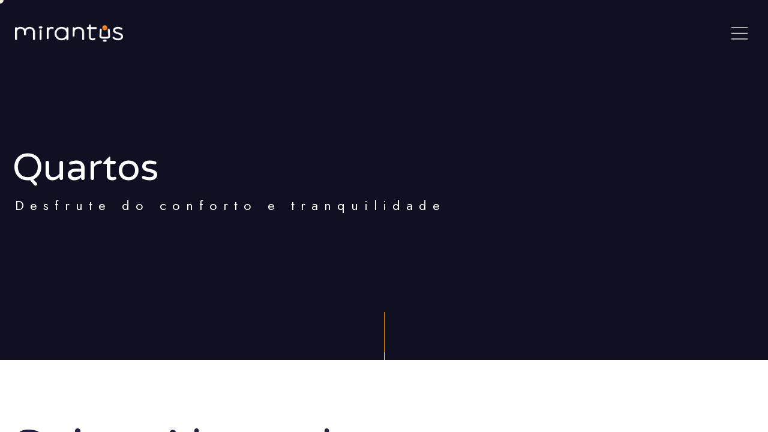

--- FILE ---
content_type: text/html; charset=UTF-8
request_url: https://www.mirantus.com.br/quarto2.html
body_size: 15047
content:
<!doctype html>
<html lang="pt-br">
<head>
<meta charset="utf-8">
<meta name="viewport" content="width=device-width, initial-scale=1, shrink-to-fit=no">
<title>Suíte: Alvorada | Vinícola Mirantus </title>
<meta name="twitter:card" content="summary">
<meta name="twitter:site" content="http://www.mirantus.com.br">
<meta name="twitter:title" content="Vinícola Mirantus - Uma experiência incrível em um visual de encher seus olhos">
<meta name="twitter:description" content="Venha  fazer parte deste projeto em uma visitação cheia de experiência, com clima agradável e visual deslumbrante.">
<meta name="twitter:url" content="http://www.mirantus.com.br">
<meta property="og:title" content="Vinícola Mirantus - Uma experiência incrível em um visual de encher seus olhos" />
<meta property="og:type" content="website" />
<meta property="og:description" content="Venha  fazer parte deste projeto em uma visitação cheia de experiência, com clima agradável e visual deslumbrante." />
<meta property="og:url" content="http://www.mirantus.com.br" />
<meta property="og:image" content="http://mirantus.provisorio.ws/images/imgWeb.jpg" />
<meta name="title" content="Vinícola Mirantus - Uma experiência incrível em um visual de encher seus olhos" />
<meta name="description" content="Venha  fazer parte deste projeto em uma visitação cheia de experiência, com clima agradável e visual deslumbrante." />
<meta name="Copyright" content="Vinícola Mirantus" />

<!-- FAVICON FILES -->
<link href="ico/apple-touch-icon-144-precomposed.png" rel="apple-touch-icon" sizes="144x144">
<link href="ico/apple-touch-icon-114-precomposed.png" rel="apple-touch-icon" sizes="114x114">
<link href="ico/apple-touch-icon-72-precomposed.png" rel="apple-touch-icon" sizes="72x72">
<link href="ico/apple-touch-icon-57-precomposed.png" rel="apple-touch-icon">
<link href="ico/favicon.png" rel="shortcut icon">

<!-- CSS FILES -->
<link rel="stylesheet" href="css/lineicons.css">
<link rel="stylesheet" href="css/datepicker.min.css">
<link rel="stylesheet" href="css/fancybox.min.css">
<link rel="stylesheet" href="css/swiper.min.css">
<link rel="stylesheet" href="css/bootstrap.min.css">
<link rel="stylesheet" href="css/style.css">
 <script src="https://www.google.com/recaptcha/api.js" async defer></script>

</head>
<body>
<div class="cursor js-cursor"></div>
<div class="preloader">
  <div class="loadbar"></div>
  <!-- end loadbar -->
  <figure> <span>CARREGANDO...</span> <img src="images/loading.gif" alt="Image"> </figure>
</div>
<!-- end preloader -->
<div class="page-transition">
	<div class="layer"></div>
	<!-- end layer -->
	</div>
<!-- end page-transition -->
<main id="main">
  <nav class="hamburger-navigation">
    <div class="layer"></div>
    <!-- end layer -->
    <div class="container">
      <ul class="nav-menu">
        <li><a href="index.html">Inicio</a></li>
        <li><a href="index.html#sobre">Sobre</a></li>
        <li><a href="index.html#enoturismo">Enoturismo</a></li>
        <li><a href="index.html#eventos">Eventos</a></li>
        <li><a href="index.html#quartos">Hospedagem</a></li>
        <li><a href="index.html#contato">Contato</a></li>
        <li><a target="_blank" href="https://www.wine-locals.com/passeios/piquenique-na-vinicola-mirantus?utm_source=REFERRAL%20PARCEIRO&utm_medium=GERAL%20MIRANTUS&utm_campaign=TOP%20CLIENTES%20MIRANTUS">Comprar piquenique</a></li>
        <li><a href="/qr-code/menu/">Menu</a></li>
      </ul>
      <div class="info-box"> <span>Nos siga nas redes sociais</span>
        <ul class="nav-social">
          <li><a href="https://www.facebook.com/profile.php?id=100076232355708&mibextid=ZbWKwL"><i class="lni lni-facebook-filled"></i></a></li>
          <li><a href="https://www.instagram.com/vinicola_mirantus/"><i class="lni lni-instagram"></i></a></li>
        </ul>
      </div>
      <!-- end info-box --> 
    </div>
    <!-- end container --> 
  </nav>
  <!-- end hamburger-navigation -->
  <nav class="navbar">
    <div class="container">
      <div class="logo"> <a href="index.html"><img src="images/logo.png" alt="Image"></a> </div>
      <!-- end logo -->
      
      <div class="hamburger-menu">
        <button class="menu">
        <svg width="45" height="45" viewBox="0 0 100 100">
          <path class="line line1" d="M 20,29.000046 H 80.000231 C 80.000231,29.000046 94.498839,28.817352 94.532987,66.711331 94.543142,77.980673 90.966081,81.670246 85.259173,81.668997 79.552261,81.667751 75.000211,74.999942 75.000211,74.999942 L 25.000021,25.000058" />
          <path class="line line2" d="M 20,50 H 80" />
          <path class="line line3" d="M 20,70.999954 H 80.000231 C 80.000231,70.999954 94.498839,71.182648 94.532987,33.288669 94.543142,22.019327 90.966081,18.329754 85.259173,18.331003 79.552261,18.332249 75.000211,25.000058 75.000211,25.000058 L 25.000021,74.999942" />
        </svg>
        </button>
      </div>
      <!-- end hamburger-menu --> 
    </div>
    <!-- end container --> 
  </nav>
  <!-- end navbar -->
  <header class="page-header" style="background-color:#1F2043">
    <div class="container">
      <h1>Quartos</h1>
      <p>Desfrute do conforto e tranquilidade</p>
    </div>
    <!-- end container -->
    <div class="scroll-down"></div>
    <!-- end scroll-down --> 
  </header>
  <!-- end page-header -->
  <section class="content-section">
    <div class="container">
      <div class="row">
        <div class="col-xl-8 col-lg-6">
          <div class="room-type">
            <!-- <div class="price-line">DIARIAS <span>preço sob consulta</span></div> -->
            <!-- end price-line -->
            <h3>Suite: Alvorada</h3>
            <small>Vinicola Mirantus (Espírito Santo do Pinhal, SP)</small> 
            <p>Cama king com massagem e energia quântica, Banheira de Imersão, ar condicionado e área externa.<br><a class="botao-redondo" href="https://reservas.desbravador.com.br/hotel-app/vinicola-mirantus" target="_blank">RESERVAR AGORA</a></p></p>
		  </div>
          <!-- end room-type --> 
        </div>
        <!-- end col-8 -->
        
        <!-- end col-4 -->
        <div class="col-12">
          <div class="room-gallery-top">
            <div class="swiper-wrapper">
              <div class="swiper-slide"> <a href="images/quartos/B/1.JPG" data-fancybox><img src="images/quartos/B/1.JPG" alt="Image"></a> </div>
              <div class="swiper-slide"> <a href="images/quartos/B/2.JPG" data-fancybox><img src="images/quartos/B/2.JPG" alt="Image"></a> </div>
              <div class="swiper-slide"> <a href="images/quartos/B/3.JPG" data-fancybox><img src="images/quartos/B/3.JPG" alt="Image"></a> </div>
              <div class="swiper-slide"> <a href="images/quartos/B/4.JPG" data-fancybox><img src="images/quartos/B/4.JPG" alt="Image"></a> </div>
              <div class="swiper-slide"> <a href="images/quartos/B/5.JPG" data-fancybox><img src="images/quartos/B/5.JPG" alt="Image"></a> </div>

            </div>
            <!-- end swiper-wrapper --> 
          </div>
          <!-- end room-gallery-top -->
          <div class="room-gallery-thumbs">
            <div class="swiper-wrapper">
              <div class="swiper-slide"> <a href="images/quartos/B/6.JPG" data-fancybox><img src="images/quartos/B/6.JPG" alt="Image"></a></div>
              <div class="swiper-slide"> <a href="images/quartos/B/7.JPG" data-fancybox><img src="images/quartos/B/7.JPG" alt="Image"></a></div>
              <div class="swiper-slide"> <a href="images/quartos/B/8.JPG" data-fancybox><img src="images/quartos/B/8.JPG" alt="Image"></a></div>
              <div class="swiper-slide"> <a href="images/quartos/B/9.JPG" data-fancybox><img src="images/quartos/B/9.JPG" alt="Image"></a></div>
			  <div class="swiper-slide"> <a href="images/quartos/B/1.JPG" data-fancybox><img src="images/quartos/B/1.JPG" alt="Image"></a> </div>
              <div class="swiper-slide"> <a href="images/quartos/B/2.JPG" data-fancybox><img src="images/quartos/B/2.JPG" alt="Image"></a> </div>
              <div class="swiper-slide"> <a href="images/quartos/B/3.JPG" data-fancybox><img src="images/quartos/B/3.JPG" alt="Image"></a> </div>
              <div class="swiper-slide"> <a href="images/quartos/B/4.JPG" data-fancybox><img src="images/quartos/B/4.JPG" alt="Image"></a> </div>
              <div class="swiper-slide"> <a href="images/quartos/B/5.JPG" data-fancybox><img src="images/quartos/B/5.JPG" alt="Image"></a> </div>
            </div>
            <!-- end swiper-wrapper --> 
          </div>
          <!-- end room-gallery-thumbs --> 
        </div>
        <!-- end col-12 -->
        <div class="col-lg-7">
          <p>Suíte novíssima, muito aconchegante e confortável.
			 Com cama super-king, colchão magnético com massagem e cromoterapia (proibido para portadores de MARCA-PASSO).
			 Banheira de imersão.
			 TV, frigobar e wifi.
			 Com vista deslumbrante para o vinhedo, para as montanhas e vales, o nascer e o por do sol.
			 Ideal para relaxar e se conectar com a natureza.</p>
        </div>
        <!-- end col-7 -->
        <div class="col-lg-5">
          <p> A vinícola possui vinhedo, lago, lareira, wine-bar, áreas verdes para caminhada, vistas para todos os lados.</p>
        </div>
        <!-- end col-5 --> 
		  <div class="col-12">
		  
			  <!-- end room-info-box -->
		  	<div class="room-info-box">
			  <h6>Comodidades</h6>
				<ul>
					<li><figure><img src="images/icon01.png" alt="Image"></figure><b>Cama</b><span>1 cama king</span></li>
					<li><figure><img src="images/icon02.png" alt="Image"></figure><b>Equipamentos</b><span>TV, frigobar e Ar-Condicionado</span></li>
					<li><figure><img src="images/icon04.png" alt="Image"></figure><b>Internet</b><span>Wi-Fi disponível</span></li>
					<li><figure><img src="images/icon05.png" alt="Image"></figure><b>Banheiro</b><span>Banheira de imersão, Secador de cabelo, Xampu, Água quente</span></li>
					<li><figure><img src="images/icon06.png" alt="Image"></figure><b>Recursos</b><span>Toalhas, lençóis, sabonete e papel higiênico, Ferro de passar</span></li>
					<li><figure><img src="images/icon07.png" alt="Image"></figure><b>Outras comodidades</b><span>Estadias de longa duração são permitidas</span></li>				</ul>
			  </div>
			  <!-- end room-info-box -->
		  </div>
		  <!-- end col-12 -->
      </div>
      <!-- end row --> 
    </div>
    <!-- end container --> 
  </section>
	<section class="content-section">
    <div class="container">
      <div class="row align-items-center">
		  <div class="col-lg-7">
		   <div class="section-title">
            <h2>Quer mais informações?</h2>
          </div>
          <!-- end section-title --> 
			   <form action="app/mail_reserva.php" method="post" enctype="multipart/form-data">
			    <input name="quarto" type="hidden" id="quarto" value="Suite 2: Alvorada">
<!-- end section-title --> 
			   <div class="contact-form">
			  	<div class="form-group">
				  	<input name="nome" type="text" required="required" id="nome" placeholder="Seu nome">
			     </div>
				  <!-- end form-group -->
			  	<div class="form-group">
				  	<input name="email" type="text" required="required" id="email" placeholder="Seu E-mail">
			     </div>
				  <!-- end form-group -->
			  	<div class="form-group">
				  	<input name="telefone" type="text" required="required" id="telefone" placeholder="Telefone">
				  </div>
				   
				   
				  <!-- end form-group -->
			  	<div class="form-group">
				  	<textarea name="mensagem" required="required" id="mensagem" style="height: 151px; width:635px" placeholder="Data do checkin e checkout"></textarea>
			     </div>
				   <div class="form-group"> 
				   <div class="g-recaptcha" data-sitekey="6LfYUxUmAAAAAJBWp7S32ZjWPOaiChtSGwKSoIta"></div>

				   </div>
				   
				  <!-- end form-group -->
			  	<div class="form-group">
					<input name="enviar" type="submit" id="enviar" value="Enviar mensagem">
			     </div>
				  <!-- end form-group -->
			  </div>
			  <!-- end contact-form -->
			  </form>
			  <!-- end contact-form -->
		  </div>
		  <div class="col-lg-5 paddingRight"> 
			<iframe src="https://www.google.com/maps/embed?pb=!1m18!1m12!1m3!1d4791.267247118569!2d-46.67924395121822!3d-22.180362886621577!2m3!1f0!2f0!3f0!3m2!1i1024!2i768!4f13.1!3m3!1m2!1s0x94c9af0421015441%3A0x57f3652c7a112d4d!2sVin%C3%ADcola%20Mirantus!5e0!3m2!1spt-BR!2sbr!4v1627649307289!5m2!1spt-BR!2sbr" style="border:0;" allowfullscreen="" loading="lazy" width="600" height="450"></iframe>
        
     	  </div>
		  <!-- end col-4 -->
		  <div class="col-xl-4 offset-xl-1 col-lg-5">

		  </div>
		  <!-- end col-7 -->
      </div>
      <!-- end row --> 
    </div>
    <!-- end container --> 
  </section>
	
	
  <footer class="footer">
    <div class="container">
      <div class="row">
        <div class="col-lg-4">
          <h6 class="widget-title">Mirantus</h6>
          <p>Na Vinícola Mirantus, você pode acompanhar o crescimento de uma vinícola de perto e fazer parte da nossa história. É uma experiência única que só nós podemos te proporcionar.</p>
        </div>
        <!-- end col-4 -->
        <div class="col-xl-2 col-lg-1"> </div>
        <!-- end col-3 -->
        <div class="col-xl-3 col-lg-3">
          <h6 class="widget-title">Contato</h6>
          <p>
			<a href="mailto:contato@mirantus.com.br">contato@mirantus.com.br</a><br>
            <a href="https://api.whatsapp.com/send?phone=5519971647071&amp;text=Olá, acessei seu site e queria mais informações sobre o enoturismo.">+55 (19) 97164-7071</a><br>
            <a href="https://www.google.com/maps?ll=-22.179774,-46.678401&z=16&t=m&hl=pt-BR&gl=BR&mapclient=embed&cid=6337520342341332301">Ver no Mapa</a>
		  </p>
        </div>
        <!-- end col-3 -->
        <div class="col-xl-3 col-lg-4">
          <h6 class="widget-title">Localização</h6>
          <p> Sítio Santo Antônio, CX Postal 92,<br> Espírito Santo do Pinhal - SP, <br>13990-000</p>
        </div>
        <!-- end col-2 -->
        <div class="col-12">
          <div class="bottom-bar"> <span>© Vinícola Mirantus | Vinícola Mirantus - Uma experiência incrível em um visual deslumbrante</span>
            <ul class="footer-social">
              <li><a href="https://www.facebook.com/profile.php?id=100076232355708&mibextid=ZbWKwL">Facebook</a></li>
              <li><a href="https://www.instagram.com/vinicola_mirantus/">Instagram</a></li>
            </ul>
            <!-- end footer-social --> 
          </div>
          <!-- end bottom-bar --> 
        </div>
        <!-- end col-12 --> 
      </div>
      <!-- end row --> 
    </div>
    <!-- end container --> 
  </footer>
  <!-- end footer --> 
</main>

<!-- JS FILES --> 
<script src="js/jquery.min.js"></script> 
<script src="js/bootstrap.min.js"></script> 
<script src="js/fancybox.min.js"></script> 
<script src="js/swiper.min.js"></script> 
<script src="js/datepicker.min.js"></script> 
<script src="js/smooth-scrollbar.js"></script> 
<script src="js/overscroll.js"></script> 
<script src="js/TweenMax.min.js"></script> 
<script src="js/scripts.js"></script>
</body>
</html>

--- FILE ---
content_type: text/html; charset=utf-8
request_url: https://www.google.com/recaptcha/api2/anchor?ar=1&k=6LfYUxUmAAAAAJBWp7S32ZjWPOaiChtSGwKSoIta&co=aHR0cHM6Ly93d3cubWlyYW50dXMuY29tLmJyOjQ0Mw..&hl=en&v=N67nZn4AqZkNcbeMu4prBgzg&size=normal&anchor-ms=20000&execute-ms=30000&cb=kgztoqofs9zw
body_size: 49482
content:
<!DOCTYPE HTML><html dir="ltr" lang="en"><head><meta http-equiv="Content-Type" content="text/html; charset=UTF-8">
<meta http-equiv="X-UA-Compatible" content="IE=edge">
<title>reCAPTCHA</title>
<style type="text/css">
/* cyrillic-ext */
@font-face {
  font-family: 'Roboto';
  font-style: normal;
  font-weight: 400;
  font-stretch: 100%;
  src: url(//fonts.gstatic.com/s/roboto/v48/KFO7CnqEu92Fr1ME7kSn66aGLdTylUAMa3GUBHMdazTgWw.woff2) format('woff2');
  unicode-range: U+0460-052F, U+1C80-1C8A, U+20B4, U+2DE0-2DFF, U+A640-A69F, U+FE2E-FE2F;
}
/* cyrillic */
@font-face {
  font-family: 'Roboto';
  font-style: normal;
  font-weight: 400;
  font-stretch: 100%;
  src: url(//fonts.gstatic.com/s/roboto/v48/KFO7CnqEu92Fr1ME7kSn66aGLdTylUAMa3iUBHMdazTgWw.woff2) format('woff2');
  unicode-range: U+0301, U+0400-045F, U+0490-0491, U+04B0-04B1, U+2116;
}
/* greek-ext */
@font-face {
  font-family: 'Roboto';
  font-style: normal;
  font-weight: 400;
  font-stretch: 100%;
  src: url(//fonts.gstatic.com/s/roboto/v48/KFO7CnqEu92Fr1ME7kSn66aGLdTylUAMa3CUBHMdazTgWw.woff2) format('woff2');
  unicode-range: U+1F00-1FFF;
}
/* greek */
@font-face {
  font-family: 'Roboto';
  font-style: normal;
  font-weight: 400;
  font-stretch: 100%;
  src: url(//fonts.gstatic.com/s/roboto/v48/KFO7CnqEu92Fr1ME7kSn66aGLdTylUAMa3-UBHMdazTgWw.woff2) format('woff2');
  unicode-range: U+0370-0377, U+037A-037F, U+0384-038A, U+038C, U+038E-03A1, U+03A3-03FF;
}
/* math */
@font-face {
  font-family: 'Roboto';
  font-style: normal;
  font-weight: 400;
  font-stretch: 100%;
  src: url(//fonts.gstatic.com/s/roboto/v48/KFO7CnqEu92Fr1ME7kSn66aGLdTylUAMawCUBHMdazTgWw.woff2) format('woff2');
  unicode-range: U+0302-0303, U+0305, U+0307-0308, U+0310, U+0312, U+0315, U+031A, U+0326-0327, U+032C, U+032F-0330, U+0332-0333, U+0338, U+033A, U+0346, U+034D, U+0391-03A1, U+03A3-03A9, U+03B1-03C9, U+03D1, U+03D5-03D6, U+03F0-03F1, U+03F4-03F5, U+2016-2017, U+2034-2038, U+203C, U+2040, U+2043, U+2047, U+2050, U+2057, U+205F, U+2070-2071, U+2074-208E, U+2090-209C, U+20D0-20DC, U+20E1, U+20E5-20EF, U+2100-2112, U+2114-2115, U+2117-2121, U+2123-214F, U+2190, U+2192, U+2194-21AE, U+21B0-21E5, U+21F1-21F2, U+21F4-2211, U+2213-2214, U+2216-22FF, U+2308-230B, U+2310, U+2319, U+231C-2321, U+2336-237A, U+237C, U+2395, U+239B-23B7, U+23D0, U+23DC-23E1, U+2474-2475, U+25AF, U+25B3, U+25B7, U+25BD, U+25C1, U+25CA, U+25CC, U+25FB, U+266D-266F, U+27C0-27FF, U+2900-2AFF, U+2B0E-2B11, U+2B30-2B4C, U+2BFE, U+3030, U+FF5B, U+FF5D, U+1D400-1D7FF, U+1EE00-1EEFF;
}
/* symbols */
@font-face {
  font-family: 'Roboto';
  font-style: normal;
  font-weight: 400;
  font-stretch: 100%;
  src: url(//fonts.gstatic.com/s/roboto/v48/KFO7CnqEu92Fr1ME7kSn66aGLdTylUAMaxKUBHMdazTgWw.woff2) format('woff2');
  unicode-range: U+0001-000C, U+000E-001F, U+007F-009F, U+20DD-20E0, U+20E2-20E4, U+2150-218F, U+2190, U+2192, U+2194-2199, U+21AF, U+21E6-21F0, U+21F3, U+2218-2219, U+2299, U+22C4-22C6, U+2300-243F, U+2440-244A, U+2460-24FF, U+25A0-27BF, U+2800-28FF, U+2921-2922, U+2981, U+29BF, U+29EB, U+2B00-2BFF, U+4DC0-4DFF, U+FFF9-FFFB, U+10140-1018E, U+10190-1019C, U+101A0, U+101D0-101FD, U+102E0-102FB, U+10E60-10E7E, U+1D2C0-1D2D3, U+1D2E0-1D37F, U+1F000-1F0FF, U+1F100-1F1AD, U+1F1E6-1F1FF, U+1F30D-1F30F, U+1F315, U+1F31C, U+1F31E, U+1F320-1F32C, U+1F336, U+1F378, U+1F37D, U+1F382, U+1F393-1F39F, U+1F3A7-1F3A8, U+1F3AC-1F3AF, U+1F3C2, U+1F3C4-1F3C6, U+1F3CA-1F3CE, U+1F3D4-1F3E0, U+1F3ED, U+1F3F1-1F3F3, U+1F3F5-1F3F7, U+1F408, U+1F415, U+1F41F, U+1F426, U+1F43F, U+1F441-1F442, U+1F444, U+1F446-1F449, U+1F44C-1F44E, U+1F453, U+1F46A, U+1F47D, U+1F4A3, U+1F4B0, U+1F4B3, U+1F4B9, U+1F4BB, U+1F4BF, U+1F4C8-1F4CB, U+1F4D6, U+1F4DA, U+1F4DF, U+1F4E3-1F4E6, U+1F4EA-1F4ED, U+1F4F7, U+1F4F9-1F4FB, U+1F4FD-1F4FE, U+1F503, U+1F507-1F50B, U+1F50D, U+1F512-1F513, U+1F53E-1F54A, U+1F54F-1F5FA, U+1F610, U+1F650-1F67F, U+1F687, U+1F68D, U+1F691, U+1F694, U+1F698, U+1F6AD, U+1F6B2, U+1F6B9-1F6BA, U+1F6BC, U+1F6C6-1F6CF, U+1F6D3-1F6D7, U+1F6E0-1F6EA, U+1F6F0-1F6F3, U+1F6F7-1F6FC, U+1F700-1F7FF, U+1F800-1F80B, U+1F810-1F847, U+1F850-1F859, U+1F860-1F887, U+1F890-1F8AD, U+1F8B0-1F8BB, U+1F8C0-1F8C1, U+1F900-1F90B, U+1F93B, U+1F946, U+1F984, U+1F996, U+1F9E9, U+1FA00-1FA6F, U+1FA70-1FA7C, U+1FA80-1FA89, U+1FA8F-1FAC6, U+1FACE-1FADC, U+1FADF-1FAE9, U+1FAF0-1FAF8, U+1FB00-1FBFF;
}
/* vietnamese */
@font-face {
  font-family: 'Roboto';
  font-style: normal;
  font-weight: 400;
  font-stretch: 100%;
  src: url(//fonts.gstatic.com/s/roboto/v48/KFO7CnqEu92Fr1ME7kSn66aGLdTylUAMa3OUBHMdazTgWw.woff2) format('woff2');
  unicode-range: U+0102-0103, U+0110-0111, U+0128-0129, U+0168-0169, U+01A0-01A1, U+01AF-01B0, U+0300-0301, U+0303-0304, U+0308-0309, U+0323, U+0329, U+1EA0-1EF9, U+20AB;
}
/* latin-ext */
@font-face {
  font-family: 'Roboto';
  font-style: normal;
  font-weight: 400;
  font-stretch: 100%;
  src: url(//fonts.gstatic.com/s/roboto/v48/KFO7CnqEu92Fr1ME7kSn66aGLdTylUAMa3KUBHMdazTgWw.woff2) format('woff2');
  unicode-range: U+0100-02BA, U+02BD-02C5, U+02C7-02CC, U+02CE-02D7, U+02DD-02FF, U+0304, U+0308, U+0329, U+1D00-1DBF, U+1E00-1E9F, U+1EF2-1EFF, U+2020, U+20A0-20AB, U+20AD-20C0, U+2113, U+2C60-2C7F, U+A720-A7FF;
}
/* latin */
@font-face {
  font-family: 'Roboto';
  font-style: normal;
  font-weight: 400;
  font-stretch: 100%;
  src: url(//fonts.gstatic.com/s/roboto/v48/KFO7CnqEu92Fr1ME7kSn66aGLdTylUAMa3yUBHMdazQ.woff2) format('woff2');
  unicode-range: U+0000-00FF, U+0131, U+0152-0153, U+02BB-02BC, U+02C6, U+02DA, U+02DC, U+0304, U+0308, U+0329, U+2000-206F, U+20AC, U+2122, U+2191, U+2193, U+2212, U+2215, U+FEFF, U+FFFD;
}
/* cyrillic-ext */
@font-face {
  font-family: 'Roboto';
  font-style: normal;
  font-weight: 500;
  font-stretch: 100%;
  src: url(//fonts.gstatic.com/s/roboto/v48/KFO7CnqEu92Fr1ME7kSn66aGLdTylUAMa3GUBHMdazTgWw.woff2) format('woff2');
  unicode-range: U+0460-052F, U+1C80-1C8A, U+20B4, U+2DE0-2DFF, U+A640-A69F, U+FE2E-FE2F;
}
/* cyrillic */
@font-face {
  font-family: 'Roboto';
  font-style: normal;
  font-weight: 500;
  font-stretch: 100%;
  src: url(//fonts.gstatic.com/s/roboto/v48/KFO7CnqEu92Fr1ME7kSn66aGLdTylUAMa3iUBHMdazTgWw.woff2) format('woff2');
  unicode-range: U+0301, U+0400-045F, U+0490-0491, U+04B0-04B1, U+2116;
}
/* greek-ext */
@font-face {
  font-family: 'Roboto';
  font-style: normal;
  font-weight: 500;
  font-stretch: 100%;
  src: url(//fonts.gstatic.com/s/roboto/v48/KFO7CnqEu92Fr1ME7kSn66aGLdTylUAMa3CUBHMdazTgWw.woff2) format('woff2');
  unicode-range: U+1F00-1FFF;
}
/* greek */
@font-face {
  font-family: 'Roboto';
  font-style: normal;
  font-weight: 500;
  font-stretch: 100%;
  src: url(//fonts.gstatic.com/s/roboto/v48/KFO7CnqEu92Fr1ME7kSn66aGLdTylUAMa3-UBHMdazTgWw.woff2) format('woff2');
  unicode-range: U+0370-0377, U+037A-037F, U+0384-038A, U+038C, U+038E-03A1, U+03A3-03FF;
}
/* math */
@font-face {
  font-family: 'Roboto';
  font-style: normal;
  font-weight: 500;
  font-stretch: 100%;
  src: url(//fonts.gstatic.com/s/roboto/v48/KFO7CnqEu92Fr1ME7kSn66aGLdTylUAMawCUBHMdazTgWw.woff2) format('woff2');
  unicode-range: U+0302-0303, U+0305, U+0307-0308, U+0310, U+0312, U+0315, U+031A, U+0326-0327, U+032C, U+032F-0330, U+0332-0333, U+0338, U+033A, U+0346, U+034D, U+0391-03A1, U+03A3-03A9, U+03B1-03C9, U+03D1, U+03D5-03D6, U+03F0-03F1, U+03F4-03F5, U+2016-2017, U+2034-2038, U+203C, U+2040, U+2043, U+2047, U+2050, U+2057, U+205F, U+2070-2071, U+2074-208E, U+2090-209C, U+20D0-20DC, U+20E1, U+20E5-20EF, U+2100-2112, U+2114-2115, U+2117-2121, U+2123-214F, U+2190, U+2192, U+2194-21AE, U+21B0-21E5, U+21F1-21F2, U+21F4-2211, U+2213-2214, U+2216-22FF, U+2308-230B, U+2310, U+2319, U+231C-2321, U+2336-237A, U+237C, U+2395, U+239B-23B7, U+23D0, U+23DC-23E1, U+2474-2475, U+25AF, U+25B3, U+25B7, U+25BD, U+25C1, U+25CA, U+25CC, U+25FB, U+266D-266F, U+27C0-27FF, U+2900-2AFF, U+2B0E-2B11, U+2B30-2B4C, U+2BFE, U+3030, U+FF5B, U+FF5D, U+1D400-1D7FF, U+1EE00-1EEFF;
}
/* symbols */
@font-face {
  font-family: 'Roboto';
  font-style: normal;
  font-weight: 500;
  font-stretch: 100%;
  src: url(//fonts.gstatic.com/s/roboto/v48/KFO7CnqEu92Fr1ME7kSn66aGLdTylUAMaxKUBHMdazTgWw.woff2) format('woff2');
  unicode-range: U+0001-000C, U+000E-001F, U+007F-009F, U+20DD-20E0, U+20E2-20E4, U+2150-218F, U+2190, U+2192, U+2194-2199, U+21AF, U+21E6-21F0, U+21F3, U+2218-2219, U+2299, U+22C4-22C6, U+2300-243F, U+2440-244A, U+2460-24FF, U+25A0-27BF, U+2800-28FF, U+2921-2922, U+2981, U+29BF, U+29EB, U+2B00-2BFF, U+4DC0-4DFF, U+FFF9-FFFB, U+10140-1018E, U+10190-1019C, U+101A0, U+101D0-101FD, U+102E0-102FB, U+10E60-10E7E, U+1D2C0-1D2D3, U+1D2E0-1D37F, U+1F000-1F0FF, U+1F100-1F1AD, U+1F1E6-1F1FF, U+1F30D-1F30F, U+1F315, U+1F31C, U+1F31E, U+1F320-1F32C, U+1F336, U+1F378, U+1F37D, U+1F382, U+1F393-1F39F, U+1F3A7-1F3A8, U+1F3AC-1F3AF, U+1F3C2, U+1F3C4-1F3C6, U+1F3CA-1F3CE, U+1F3D4-1F3E0, U+1F3ED, U+1F3F1-1F3F3, U+1F3F5-1F3F7, U+1F408, U+1F415, U+1F41F, U+1F426, U+1F43F, U+1F441-1F442, U+1F444, U+1F446-1F449, U+1F44C-1F44E, U+1F453, U+1F46A, U+1F47D, U+1F4A3, U+1F4B0, U+1F4B3, U+1F4B9, U+1F4BB, U+1F4BF, U+1F4C8-1F4CB, U+1F4D6, U+1F4DA, U+1F4DF, U+1F4E3-1F4E6, U+1F4EA-1F4ED, U+1F4F7, U+1F4F9-1F4FB, U+1F4FD-1F4FE, U+1F503, U+1F507-1F50B, U+1F50D, U+1F512-1F513, U+1F53E-1F54A, U+1F54F-1F5FA, U+1F610, U+1F650-1F67F, U+1F687, U+1F68D, U+1F691, U+1F694, U+1F698, U+1F6AD, U+1F6B2, U+1F6B9-1F6BA, U+1F6BC, U+1F6C6-1F6CF, U+1F6D3-1F6D7, U+1F6E0-1F6EA, U+1F6F0-1F6F3, U+1F6F7-1F6FC, U+1F700-1F7FF, U+1F800-1F80B, U+1F810-1F847, U+1F850-1F859, U+1F860-1F887, U+1F890-1F8AD, U+1F8B0-1F8BB, U+1F8C0-1F8C1, U+1F900-1F90B, U+1F93B, U+1F946, U+1F984, U+1F996, U+1F9E9, U+1FA00-1FA6F, U+1FA70-1FA7C, U+1FA80-1FA89, U+1FA8F-1FAC6, U+1FACE-1FADC, U+1FADF-1FAE9, U+1FAF0-1FAF8, U+1FB00-1FBFF;
}
/* vietnamese */
@font-face {
  font-family: 'Roboto';
  font-style: normal;
  font-weight: 500;
  font-stretch: 100%;
  src: url(//fonts.gstatic.com/s/roboto/v48/KFO7CnqEu92Fr1ME7kSn66aGLdTylUAMa3OUBHMdazTgWw.woff2) format('woff2');
  unicode-range: U+0102-0103, U+0110-0111, U+0128-0129, U+0168-0169, U+01A0-01A1, U+01AF-01B0, U+0300-0301, U+0303-0304, U+0308-0309, U+0323, U+0329, U+1EA0-1EF9, U+20AB;
}
/* latin-ext */
@font-face {
  font-family: 'Roboto';
  font-style: normal;
  font-weight: 500;
  font-stretch: 100%;
  src: url(//fonts.gstatic.com/s/roboto/v48/KFO7CnqEu92Fr1ME7kSn66aGLdTylUAMa3KUBHMdazTgWw.woff2) format('woff2');
  unicode-range: U+0100-02BA, U+02BD-02C5, U+02C7-02CC, U+02CE-02D7, U+02DD-02FF, U+0304, U+0308, U+0329, U+1D00-1DBF, U+1E00-1E9F, U+1EF2-1EFF, U+2020, U+20A0-20AB, U+20AD-20C0, U+2113, U+2C60-2C7F, U+A720-A7FF;
}
/* latin */
@font-face {
  font-family: 'Roboto';
  font-style: normal;
  font-weight: 500;
  font-stretch: 100%;
  src: url(//fonts.gstatic.com/s/roboto/v48/KFO7CnqEu92Fr1ME7kSn66aGLdTylUAMa3yUBHMdazQ.woff2) format('woff2');
  unicode-range: U+0000-00FF, U+0131, U+0152-0153, U+02BB-02BC, U+02C6, U+02DA, U+02DC, U+0304, U+0308, U+0329, U+2000-206F, U+20AC, U+2122, U+2191, U+2193, U+2212, U+2215, U+FEFF, U+FFFD;
}
/* cyrillic-ext */
@font-face {
  font-family: 'Roboto';
  font-style: normal;
  font-weight: 900;
  font-stretch: 100%;
  src: url(//fonts.gstatic.com/s/roboto/v48/KFO7CnqEu92Fr1ME7kSn66aGLdTylUAMa3GUBHMdazTgWw.woff2) format('woff2');
  unicode-range: U+0460-052F, U+1C80-1C8A, U+20B4, U+2DE0-2DFF, U+A640-A69F, U+FE2E-FE2F;
}
/* cyrillic */
@font-face {
  font-family: 'Roboto';
  font-style: normal;
  font-weight: 900;
  font-stretch: 100%;
  src: url(//fonts.gstatic.com/s/roboto/v48/KFO7CnqEu92Fr1ME7kSn66aGLdTylUAMa3iUBHMdazTgWw.woff2) format('woff2');
  unicode-range: U+0301, U+0400-045F, U+0490-0491, U+04B0-04B1, U+2116;
}
/* greek-ext */
@font-face {
  font-family: 'Roboto';
  font-style: normal;
  font-weight: 900;
  font-stretch: 100%;
  src: url(//fonts.gstatic.com/s/roboto/v48/KFO7CnqEu92Fr1ME7kSn66aGLdTylUAMa3CUBHMdazTgWw.woff2) format('woff2');
  unicode-range: U+1F00-1FFF;
}
/* greek */
@font-face {
  font-family: 'Roboto';
  font-style: normal;
  font-weight: 900;
  font-stretch: 100%;
  src: url(//fonts.gstatic.com/s/roboto/v48/KFO7CnqEu92Fr1ME7kSn66aGLdTylUAMa3-UBHMdazTgWw.woff2) format('woff2');
  unicode-range: U+0370-0377, U+037A-037F, U+0384-038A, U+038C, U+038E-03A1, U+03A3-03FF;
}
/* math */
@font-face {
  font-family: 'Roboto';
  font-style: normal;
  font-weight: 900;
  font-stretch: 100%;
  src: url(//fonts.gstatic.com/s/roboto/v48/KFO7CnqEu92Fr1ME7kSn66aGLdTylUAMawCUBHMdazTgWw.woff2) format('woff2');
  unicode-range: U+0302-0303, U+0305, U+0307-0308, U+0310, U+0312, U+0315, U+031A, U+0326-0327, U+032C, U+032F-0330, U+0332-0333, U+0338, U+033A, U+0346, U+034D, U+0391-03A1, U+03A3-03A9, U+03B1-03C9, U+03D1, U+03D5-03D6, U+03F0-03F1, U+03F4-03F5, U+2016-2017, U+2034-2038, U+203C, U+2040, U+2043, U+2047, U+2050, U+2057, U+205F, U+2070-2071, U+2074-208E, U+2090-209C, U+20D0-20DC, U+20E1, U+20E5-20EF, U+2100-2112, U+2114-2115, U+2117-2121, U+2123-214F, U+2190, U+2192, U+2194-21AE, U+21B0-21E5, U+21F1-21F2, U+21F4-2211, U+2213-2214, U+2216-22FF, U+2308-230B, U+2310, U+2319, U+231C-2321, U+2336-237A, U+237C, U+2395, U+239B-23B7, U+23D0, U+23DC-23E1, U+2474-2475, U+25AF, U+25B3, U+25B7, U+25BD, U+25C1, U+25CA, U+25CC, U+25FB, U+266D-266F, U+27C0-27FF, U+2900-2AFF, U+2B0E-2B11, U+2B30-2B4C, U+2BFE, U+3030, U+FF5B, U+FF5D, U+1D400-1D7FF, U+1EE00-1EEFF;
}
/* symbols */
@font-face {
  font-family: 'Roboto';
  font-style: normal;
  font-weight: 900;
  font-stretch: 100%;
  src: url(//fonts.gstatic.com/s/roboto/v48/KFO7CnqEu92Fr1ME7kSn66aGLdTylUAMaxKUBHMdazTgWw.woff2) format('woff2');
  unicode-range: U+0001-000C, U+000E-001F, U+007F-009F, U+20DD-20E0, U+20E2-20E4, U+2150-218F, U+2190, U+2192, U+2194-2199, U+21AF, U+21E6-21F0, U+21F3, U+2218-2219, U+2299, U+22C4-22C6, U+2300-243F, U+2440-244A, U+2460-24FF, U+25A0-27BF, U+2800-28FF, U+2921-2922, U+2981, U+29BF, U+29EB, U+2B00-2BFF, U+4DC0-4DFF, U+FFF9-FFFB, U+10140-1018E, U+10190-1019C, U+101A0, U+101D0-101FD, U+102E0-102FB, U+10E60-10E7E, U+1D2C0-1D2D3, U+1D2E0-1D37F, U+1F000-1F0FF, U+1F100-1F1AD, U+1F1E6-1F1FF, U+1F30D-1F30F, U+1F315, U+1F31C, U+1F31E, U+1F320-1F32C, U+1F336, U+1F378, U+1F37D, U+1F382, U+1F393-1F39F, U+1F3A7-1F3A8, U+1F3AC-1F3AF, U+1F3C2, U+1F3C4-1F3C6, U+1F3CA-1F3CE, U+1F3D4-1F3E0, U+1F3ED, U+1F3F1-1F3F3, U+1F3F5-1F3F7, U+1F408, U+1F415, U+1F41F, U+1F426, U+1F43F, U+1F441-1F442, U+1F444, U+1F446-1F449, U+1F44C-1F44E, U+1F453, U+1F46A, U+1F47D, U+1F4A3, U+1F4B0, U+1F4B3, U+1F4B9, U+1F4BB, U+1F4BF, U+1F4C8-1F4CB, U+1F4D6, U+1F4DA, U+1F4DF, U+1F4E3-1F4E6, U+1F4EA-1F4ED, U+1F4F7, U+1F4F9-1F4FB, U+1F4FD-1F4FE, U+1F503, U+1F507-1F50B, U+1F50D, U+1F512-1F513, U+1F53E-1F54A, U+1F54F-1F5FA, U+1F610, U+1F650-1F67F, U+1F687, U+1F68D, U+1F691, U+1F694, U+1F698, U+1F6AD, U+1F6B2, U+1F6B9-1F6BA, U+1F6BC, U+1F6C6-1F6CF, U+1F6D3-1F6D7, U+1F6E0-1F6EA, U+1F6F0-1F6F3, U+1F6F7-1F6FC, U+1F700-1F7FF, U+1F800-1F80B, U+1F810-1F847, U+1F850-1F859, U+1F860-1F887, U+1F890-1F8AD, U+1F8B0-1F8BB, U+1F8C0-1F8C1, U+1F900-1F90B, U+1F93B, U+1F946, U+1F984, U+1F996, U+1F9E9, U+1FA00-1FA6F, U+1FA70-1FA7C, U+1FA80-1FA89, U+1FA8F-1FAC6, U+1FACE-1FADC, U+1FADF-1FAE9, U+1FAF0-1FAF8, U+1FB00-1FBFF;
}
/* vietnamese */
@font-face {
  font-family: 'Roboto';
  font-style: normal;
  font-weight: 900;
  font-stretch: 100%;
  src: url(//fonts.gstatic.com/s/roboto/v48/KFO7CnqEu92Fr1ME7kSn66aGLdTylUAMa3OUBHMdazTgWw.woff2) format('woff2');
  unicode-range: U+0102-0103, U+0110-0111, U+0128-0129, U+0168-0169, U+01A0-01A1, U+01AF-01B0, U+0300-0301, U+0303-0304, U+0308-0309, U+0323, U+0329, U+1EA0-1EF9, U+20AB;
}
/* latin-ext */
@font-face {
  font-family: 'Roboto';
  font-style: normal;
  font-weight: 900;
  font-stretch: 100%;
  src: url(//fonts.gstatic.com/s/roboto/v48/KFO7CnqEu92Fr1ME7kSn66aGLdTylUAMa3KUBHMdazTgWw.woff2) format('woff2');
  unicode-range: U+0100-02BA, U+02BD-02C5, U+02C7-02CC, U+02CE-02D7, U+02DD-02FF, U+0304, U+0308, U+0329, U+1D00-1DBF, U+1E00-1E9F, U+1EF2-1EFF, U+2020, U+20A0-20AB, U+20AD-20C0, U+2113, U+2C60-2C7F, U+A720-A7FF;
}
/* latin */
@font-face {
  font-family: 'Roboto';
  font-style: normal;
  font-weight: 900;
  font-stretch: 100%;
  src: url(//fonts.gstatic.com/s/roboto/v48/KFO7CnqEu92Fr1ME7kSn66aGLdTylUAMa3yUBHMdazQ.woff2) format('woff2');
  unicode-range: U+0000-00FF, U+0131, U+0152-0153, U+02BB-02BC, U+02C6, U+02DA, U+02DC, U+0304, U+0308, U+0329, U+2000-206F, U+20AC, U+2122, U+2191, U+2193, U+2212, U+2215, U+FEFF, U+FFFD;
}

</style>
<link rel="stylesheet" type="text/css" href="https://www.gstatic.com/recaptcha/releases/N67nZn4AqZkNcbeMu4prBgzg/styles__ltr.css">
<script nonce="OhK71oyhfv38Gby1UntiLQ" type="text/javascript">window['__recaptcha_api'] = 'https://www.google.com/recaptcha/api2/';</script>
<script type="text/javascript" src="https://www.gstatic.com/recaptcha/releases/N67nZn4AqZkNcbeMu4prBgzg/recaptcha__en.js" nonce="OhK71oyhfv38Gby1UntiLQ">
      
    </script></head>
<body><div id="rc-anchor-alert" class="rc-anchor-alert"></div>
<input type="hidden" id="recaptcha-token" value="[base64]">
<script type="text/javascript" nonce="OhK71oyhfv38Gby1UntiLQ">
      recaptcha.anchor.Main.init("[\x22ainput\x22,[\x22bgdata\x22,\x22\x22,\[base64]/[base64]/[base64]/ZyhXLGgpOnEoW04sMjEsbF0sVywwKSxoKSxmYWxzZSxmYWxzZSl9Y2F0Y2goayl7RygzNTgsVyk/[base64]/[base64]/[base64]/[base64]/[base64]/[base64]/[base64]/bmV3IEJbT10oRFswXSk6dz09Mj9uZXcgQltPXShEWzBdLERbMV0pOnc9PTM/bmV3IEJbT10oRFswXSxEWzFdLERbMl0pOnc9PTQ/[base64]/[base64]/[base64]/[base64]/[base64]\\u003d\x22,\[base64]\\u003d\x22,\[base64]/wqnCmT5BPAXDgsOeHsOtw5bDrcOiw6tww4rCvMK8wrXCu8KNDlnCgzd/w6vCg2bComDDmMOsw7E2S8KRWsKQKkjClC0rw5HCm8OcwpRjw6vDsMKqwoDDvnA6NcOAwrPCr8Kow51dW8O4U1fCmMO+Iy7Dr8KWf8KGY0dwfG1Aw54Pc3pUdsOZfsK/w7LCvsKVw5YGZcKLQcK2AyJfFsKcw4zDuWLDu0HCvkbChGpgPcKwZsOew6Zjw40pwohRICnCoMKgaQfDoMK6asKuw7xfw7htNMK0w4HCvsO2wqbDigHDgsKcw5LCscKKcn/[base64]/Cs8KLLcOBOFDDvMK2w6V2P8Kzw7RmwqbDvmxpw6rCqWbDhk7Cp8KYw5fCqCh4BMOlw6oUez/CmcKuB1Irw5MeIMORUTNBXMOkwo1hWsK3w4/Dp3vCscKuwroQw712HcOOw5AsQVkmUyFfw5QycSPDjHA6w6zDoMKHbWIxYsKOF8K+Git/[base64]/DmMOYRUXCk8OfM8K6w7vDksOfw63Ct8K7wqYkw64Nwqd6w7LCpm3Cq0XDhE/DmcKrw7DDsihewoZlWMKZIMOMIsKrwqvCr8KRQcKIwrFZHlhBDcKjGsOdw7QgwpZiX8O/[base64]/[base64]/CrcOZw5dowowSLUfCpsOQwq4gQsOYwqE7bsO7SsOyKcOzECoYw7NCwpxiw7XDsn/Dqz/CrMODwonCgcOjNcKvw4HCtAvCk8Oob8OdTmU0CWY0YcKewo/CrB4Ew7PCrBPCqBXCrDNxwqXDjcKYw6dyEHQ/w4LCtgbDlMKBBEkrw6dqPMKFw54Mwrciw4DDrnfCln9Hw5UgwokYw4XDnMKWw7XDicKOw48GEMKQw7LCsTzDmMKLeXvCo27Cl8OhAxzCvcKCZF/CoMOxwpERLAEAwrLDrD5oW8OTbcKBwqXCvz7DisKac8K1w4zDhSNVWjnCpwjCu8OYwpVcw7vCgsOIwp7CrCHDosKOwoLClTQBw77DpzXDgcKhOyUrWjDDscOaUDfDkMKmwp0Ww6XCu2gow7hfw47CnCvCvMOQw5/[base64]/CiMOYw6vDtS/Cn0TDnW7DqEAJcmYASC/CvcKBa2obw4fCi8KOwoNRKcODwq1RZQrCrGs9w7/CpsOjw4bDvUkLaznCnlNQwpM1GcOpwrPCtHrDvsO8w6Ehwro6w5xFw7kowo7DlsOWw5DCi8OEJsKAw4hIw4jCuH8TcMOgIMKuw7DDrcK/wqHDsMKPesK7w7XCoQ9iwp1vw5FxXBHDr37DmQRvWm8gw61zAcO4C8KUw79rJsKvMcKIVF8+wq3CnMOBw5LCk1bDnArCiWgAw7YNwr1nwoHDkg8lwp3DhSIpJMKIwqV1wpXCqcK/[base64]/[base64]/DiWR0wqzCnU/DpcKgw6VQw5LDtcO2wr8nVsO/KcOxwqDDp8KbwqtGSVgZw4lEw4PCkjvDjhw0Rx4OES/CusKVTcKTwp9TN8OObcKiRRRKW8KncxA/woA/[base64]/DqcOAw6/DoloxQsKeVcK2M8Opw6AuK8K+XsK4wqTDnRrCqMOLwoJewrLCgwQ3B1HCosOXw4NaG3Qgw50jw5YrU8KPw7/[base64]/CtsOgDAtpb8Kmwo4Uw6R6XTRCQMO3wqEnF2BsHigSwr4DRcOsw5tBwoctw63CusOCw6JxMsKwaEnDrcOCw5/ChcKWwp5nMsOoGsOzwpvCgQV2FcOXw7jDlsKSwrE6wqDDowIveMK/XU9RFMOCwp5LH8OiBcOJBVTCoGBbJcKuCivDhsO/AizCrsODw6jDmsKSH8O/woHDlGbCt8O2w6HDkB/DkE3CisOGKcOEw7c3ekhPw5VMUCsSw6XDgsKJw6DDmMObwoXDh8K+wolpTMOBw6fCosO9w4sfQxvDmWUWB10hw5kLw4BEw7PCrFfDozoAEQjDmsONen/[base64]/DpcORwqJfPMKsWMKrw6FTwobCjMKIdWPDu8Kzw6TCvUwBwohDTsK0wqNNXlXDn8KYOndEw4bCuX9gwqjDkknClQrDpg/Dqnl7wq/[base64]/JsOKKCXCvy0CwozDjMKZwrs0PQTDrsKVKMOKN2vCij3DvsKfYzZCExjDuMKwwpAuwqQiOMKKcsO+wpbCmMO4TG5lwpthXsOiBcK9w7PCiWxgDsKwwoVHABwNKMOiw4HDhkfDjMOSw6/DhMK5w7PDp8KKCcKVWxUqZUXDnMKOw5MmMcOJw4XCsUPCpMOUw57Cq8KNw6jDk8Ojw6nCsMKjwogVw5x0wr7Ck8KZWlfDs8KYCRVJw5QGLxM/[base64]/CvFplw4TDsMK3WcOAw7LDncKfwqfDr8KUwp/[base64]/w6/DgsOzwoQfw7DCjhkkw5HDocOfwo/[base64]/CkDjDuRFCLcK9NsO9w5PDs8OTw5NwB0F5OVwTYMKeFMKiEMKPOVrCpcOVV8KWEcODwqvDux7DhQZqbx4cw5zCrcKUJTTCi8O/[base64]/CscKeOcKdRcKqOShywoRew5cfa8ORwr3Ch8Okwop8NMKfTygnw7IMw63CqFbDssK7w74MwqTCrsK9JcK/RcK6bhd2woJRNDTDt8KmH0Rtw5nCvcKtXsKqJkPDsm/[base64]/esKcwojDkUrDiSomw6nCpH7DuMOqc8KpwoZfwrrDisKYwpk4wqLCr8Kcw5xow5ZowpPDu8OQw5zChGLDmBXCpsOBcyfCsMOZCcOuwo/CkH3Dp8K9w6dKX8Ksw7UXJ8OLX8K9wo0aA8K+w6nDicOeaSrCjl3DlHQUwqkie1ZAKz7DkV/CnsOyQQ9tw5QOwr0xw7LDucKUw4wDGsKkw55yw743wqzCpw3DjyjCtcKqw5XDv1fCjMOmwonCoDHCssOwVcKeGxrCgCjCrWHDs8OqBFlLwonDmcOMw61ecC1GwpHDm0PDncKJVxHClsO+w7TCmMK0wrvDmcKlwp9Swo/Dvl7DiB3CqwPDg8O7K0nCkMKJHcOYdsOSLV1Aw5rCmGPDnwoHw5rCqsOWwrBQL8KAMC1tJMKZw4cswpvCmcOXEMKnbBYrwrHDnz7DuGoodz/[base64]/[base64]/w5XCgE/CicKcIjTCpk3Dk8O1CljCgMK2e1nChsKwZFwmwo7CsnbDkcKBTsKQYzPCu8KVw4/CocKAw4bDmEQcVHRyHsKJGggKwrNJfcOXwptYJ2l+wp/CqQVSeTBtwq/Dn8OyGcKjw7RJw4Z+woEDwr7CmFZAIHB7eDcwLkfCvMOFaQYgA37DiUDDmELDgMO/eXt2IWoLR8OEwqPDvAIOIEEcw6TChsOMBMO5w7AmZMOHB3gUZHTDvcO6VwXCizE6UsKcwqXDgMK3EMKaWsO+Jz3CscOowrvDkWLCrEY/F8O/wpvDo8KMw5sYw7hdw4DCqnfCiy83DMKRwoHCqcKmcwxnfMKYw55/wpLDu1vCjcKvb0cyw55hwr9EEMOYfxkRYMOHbsOMw73Dnz91wrF8woHDu3gFwqA9w7vDvcKRVMKIw6/DiCN/w6dhOTcMw4fDjMKVw4HCjcK2c1bDrmXCsMKNSAw2dlHDo8KYZsOyVRdgGCYnJHbDuMOVRkAPFQp9wqjDvzvDlMKKw5Bgw7vCvkUYwooQwotXfHHDr8OpU8O0wqXDhcKcXMOIasOADD5dORFFDxdZwq/DpXfCn0A1Yg/Do8KDJEHDtsKBcWnCkjIHSMKRFTvDrMKhwp/[base64]/DrcOAPcKzIjfChMKYZjA1cHB0bcOJJT4iw6RVBcKWw6NFw5nCn34SwpbCs8KPw4XDicK/FMKYKT88PUgkeT7Cu8OiNVxlOsKxeEfDqsKDwqHDsVQlwrzCkcKvHnILwqIiG8KqV8KjRAvCtcKSwooZNGnCmsOsd8Kewo4YwqvDtT/CgzHDrgdfw4MVwofDvsOSwopJDGvDpcKfwrnCpyIow5fDvcKdXsKOw7bDokrDqcObwpPCrcKLwqHDjMOcw6rDhnLDlsOXw49pYRptwp/CvMKOw4LDjAh8EXfCq3RgYMK7asOGw67Dj8KJwrVFwo10IcOicSPCuC3Dh2TCpcKoZ8Obw6M+bcO/[base64]/DuxfDgMOuw6DDiFzCg8KUwo1vKyXDv8O+W8O2L2haw4l6wpLCtsKYwqjCgsKXw6R1cMO5w79HVcOCIhhHdW3DuS7Ci2fDi8K/wofDsMK0wpTCix1LOcOzQQ/DoMKZwrprEzDDglbCuVfCpcKNw5PDqsKuw7Z7KhTCtGrCvB9CMsK8w7zDjTPDuHfCuUJqHMOewq8vKgYXMcKvw4Yvw6fCqsKTw5RxwrnDvAIUwrzChDjDosK2wpB4WFvCvw/DgnzDuzbDlcOgw5pzwrLCgFpVM8KjKSfDoBBVPyzCq2nDmcOpw6XDvMOhwrbDuxXCtGsNQ8OEwpHCk8OQTMKQw6Fwwq7Do8KcwrV5wpUNw7Z4O8O+wrtbL8KEwrcaw7E1fMKhw700wp/DuAoCwoXDucKqLn3DqBY9EEfDhMO+QcKNw4bCtcKZwoQuBW3DkMOWw5rDk8KAQsK0CXTCrmtXw4Myw5PDjcK/wr/CoMKUfcKWw7w1wpwkwpXChsOwRkJzaGxBwpRawoUAw6vCicKfw5TCiy7DinHDi8K5KBvCs8KsbcOTP8KwfcKhNQfDn8Kdwq4dwqPDml9pRTbCg8KXw7o1DMKWblbDkx/DqHgpw4F7SiZ0wrQseMObGnjCkBbCjMO/w7xewpg5w5nCmHbDrMKLwqRhwq1Kwo9Nwr4yYSXCh8O+wrshBsOvXcOZw5p7BV4raQIyXMKaw7USwpjDkXIpw6TDmXwiIcKMJ8KPKMOcSMKyw61iOsO9w4A6w5/[base64]/wpFxFcOOw5Vlw7TDusKeHMOLwqxNECc3w71AI0pKw4cuLsOPAAkQwpfDuMKdwo4YR8OCXsO4w6bCoMKCwpBDwq7DrsKKDsK4w6HDgX/ChSY1P8OYKyXCiybDiWIWHS3ChMKPwoMvw6hsTsOicyXCpcOXw6HDk8K/SwLDqsKNw519wpBpSHBkBcK/[base64]/DpsO/wpUQaMOPU8O9I8KWXMOfacO2Q8K1JsKcwqsmwowYwoY4wr5aHMK3XkLDtMK2Li4kYS82RsOjMsKwEsO0wrwXWzPCtC/CrwLDpcK/w6h6SU/DgcKAwrnCpsOCw4/CssOSw6F9dcK1BDpUwrzCrsOqeivCsX5qcsKNOGXDocKIwr5WCsKDwoF8w57CnsOVKwwvw6zDpcKmJGgcw7jDr13DrWDDrsKECsOHeQMUw5zDuQ7DkSDCrBRNw6t1FMOnwrHDvD9Hwrd4wq4RS8KkwpItOwLDij/[base64]/Cqm8fwr4fDcK5w4Q6wrliwqDCpwbDisO7LQvCgMO0WFXDqcOxalJeDMOrSMKpw5LCn8Oqw6nDu3kRL3LDisKjwqF/wo7Dm0fDpsKJw4nDucO/[base64]/DjcOQLcKWVcKeC8O5GcO+WsOkw5jDlVjCoVPDgktmG8Ksw4PCuMO7wqfDhcK1f8ODwr/DnEwidCfClj3CmAJIAsOSw7XDtzbCtHIZPsOQwohQwpVTWifCjlUaTMKcwqHChsOgw4RhUMKcB8KGw5NQwps9woHDlMKDwo8pGEjCs8KIwo4WwoE6CsO4ZsKRw6LDoUsLZ8OCQ8KKw5/DncOBZgpCw6rDhSnDiSXCjQ1OB10mTQDDp8OJCVcewovCrWPCg03CnsKDwqnDmsKBSDfCiCvCmiZuVinCoFLCgzrCucOoGU/DqMKkw7zDs3F1w4pvw43CjBHCvsKpEsO0w47DisOlwqfCsj1hw7vDlhxxw5vCscORworCnx9awrPCq3rCvMK2LsO7wqbCvldEw7dQUF/CtMKMwog5wr9+eWsiw4DDjklRwph+wq3Di1EyIDw6w706wrnCk2ZSw5VVw7HDlnjDk8OdRMOuw4PCj8KJesKnwrJSR8K/w6EawowSwqTDj8OJGC93wqfDi8KGwqM7wrLDvA3ChsKOSyTDljtHwoTCpsKqwqhcw7FMSMK1QTQqHix/esOYNMOWwqJQSx3CvcKLYXHCoMKywoLDnsKSw4gvTsKNEcOrP8ORbXs5w5cjDy/CtsKawpgMw4Y5PQ9RwqvDshTDg8Kawpl1wqBvU8ODFsO+wrAcw544wrDDmjjDhcKSagBHwrbDogrCpVXCiFzDvEnDtArCu8OkwqVfKMOgU2N7PsKPTMK8PTdZBhfCjSPDmMONw5TCrzUKwrwwa0IQw5kdwrdawrrCnH3ClFIaw6QOX3bCpsKWw4TChsO/BUhHQcKaA3cIwqxET8OAcsOdf8KKwrJWwoLDs8OSw40Zw4t0WMOMw6bDoWDDiDRGw73DgcOIJsK5wp9CJH/CtzfCmMK/HcOyJsKWdS/Cg0wlP8Kpw6HDvsOIwohIw5TCmsKzPsKSFi9hCMKCMzFPekjDgsKZwp4cwpLDji7Dj8OSd8KGw5c/[base64]/DocO6w59OBcKHwrY0w6U1woEZIcOZIsO0w4DDscKYw53Dvk/DsMOXw6bDvsKRw4FeWWkSw6nDm0rDiMKhZ3RlO8O0Yw9Gw47Cl8Oxw5TDuDBZwoIWw7Nrw5zDiMKFH1IBw5nDlMKqYMOew41iAxfCoMO1MjZAw6R8GsOswp/DgSbCnFDCvsOGBUXDg8Oxw7PDo8OFa2zCiMOvw54HOG/[base64]/bcObHj3CnTzCqGPDp8K1w6/DqsOiCMO/wrAQYsO/N8OawrDCvWjCkzJ3PMKHw6c7A3pXRWEWJ8OgQXfDjMOUw5g/w79cwrRZFSzDhSXChMO0w5HCtQULw4/CiFdww4PDnwHClw0gATrDkMKTwrHDrcK7wqYhw7rDlw/[base64]/CrktxRT8kwocUXcKzw7LCisOTVkl7w6JgI8Oec2rCpcK4woNhFMOhQQbDl8K8I8OHIVMeEsKDGzdEIzMLw5fDm8KaK8KIwqNaIC7CnEvCosK5czAWwqACIsO5divDtcKgDTpkw4nDgMK9DU5wBcK2wp9TMRZ/[base64]/CgnvClsKYwr3Cr1jDhcOwaMKWesOvFGYYwrg0PVEjwqwTwrDDncO0wqEueUDDicK6wrDCrE7CtMOJwp5/P8OcwqhEB8OeQQLCuk9uw6l6bmTDmyDCsSbDqMOyF8KnBHDDhMOHwoPDngx+w6fCjMOUwrrCn8OhVcKHKVFPN8Kgw6RqKTfCo33Cv3TDtsKjI1k/w5NqIQZqf8KOw5bCqMO6bxPCtBIAHX5aNH7DnXMJMRrDtVrDrghXO0/[base64]/CqcORwrZ8GMOgFsOmw5fCojJNDR3DoD/[base64]/DqsOnw7fDvsOjwqnCp8OWw4HDhiDCmw8VwpVPw63DncKXwqLCv8O6wqjCkhHDmMOyJxRFZCh4w4bCojfCisKQWsOlQMOLw4PCk8O1OsKOw4PDimzDosKDdsK1LEjDpU8/w7gswqVsFMOhw7vCtU8Aw5RRSisowqLDiXXDicKEB8Oew6rDjXksXBjCmj4PMBDDkU5/w799VMOPwrU0UcKQwolLwqofAMKmI8KDw6bCvMKvwpgQBlvDgFzDkUkSW0AZw7oTwobCg8Kow6cvRcOJw5XCrinCmDbDikDCnsK3wqJzw5jDmMOYUsOAcsKkwrckwqVjBx/DoMOlwpXDjMKMM0rDg8K+wo/Dhhw5w4wZw5sMw55pD1pVw6vDh8KUBTJKwpxNSy0GP8OTU8O3wrU0UW/[base64]/CrVldwrTDi8O1w55ow58dDcK+GsOkw5PCk1XDnHLCiC/DicKadcOZUMKpO8KCMcOEw5B1w5fChsKkw7LCq8KEw5HDq8KPaSoxw75mccOtMCzDmMK8eljDuGIfc8K4G8KFKsKnw4Jew4UFw5sDw7lrH0UPfTPCvE07wrXDnsKOeQbDlATDkMO6wpJ3wpjDmFzCr8OeE8K6GRwLX8OASsKtbhrDtGHDrklKZMKww53DlsKVw4jDpA/DscOIw5vDpFzCh1xMw6Iaw4UXwr9Iw7fDkMKkwozDt8OlwpI+bhkzJ1zCoMO0wqQnf8KnbGsjw5Q6w6fDvMKDwpQmw5EHw6rCpsKgwoHCmMO3wpV/el7DiEbDsjNqw5RBw4B+w5DDmmwrwr1Fb8KYTMKOwq7CiCJrcsKcJsOlwrhow6t/w5oqwrvCuVUlw7B0PBwYC8KuP8KBwpvDi3VNQ8OiOzR0NHV7KTMDw7vCjMK3w79zw6lrSG4KfcKUwrBYw7EKw5/Cij19wq/CsFkYw73CqQwXWAc6fFlWZhQVw51oCsOsWsKvCE3Dh33CkMOXw5Qaf27DkWZfwpnCnMKhwqDDr8Kkw5nDv8O/w48gw4rDui/Cu8KNF8OcwolqwotHwqFoXcOpdUzCphoww7PCh8OeZ2XCvxZiwrYiIsOZw47CnWjDtMKZMyHCv8OqAHXDusORZC7CqxbDj1sMfsKkw6Mmw5HDri/CkMK1wr/CpcKVa8OFw6lRwo/Dt8Oqwp9jw6LDrMKDdMOIw4Q6HcOkYiJ+w6HCsMKPwooBN0PDhm7CqnUYXGVsw47Cg8OEwq/[base64]/DhlVFE8KsSR8UwoLDoMOVw5Fhw6DDncKnZMKlwrfDrjDDk8K6IsORw6/Cl0TCm1HDnMKYwokhw5PCl0fCocKPWMOMDTvDkcOBWsOnMcOOw6ZTw5FCw5IuWEjCmVLCrBjCnMOeH2FQVXrDsmh3w6oGW1nDvMKjW1lCacKyw6lmw4jClV3DhcKnw4Bdw6bDo8OZwrxjCcO8wqxuw63Dt8OvLE/CkDrDiMOLwrJiTRPCrsOLACPDtsOsT8KFZQdIR8KuwpDDuMK6Nk/DjcODwpYtd2DDrMOuHyjCgcK9ESTCosKGwpJBw5vDjFDDtXlEw5MUScOow6Znw5x/IMOdbU5LTlg0WsOQZUgnWsOWw5IlYjfDtlHCmThcVxwgwrbCv8KMEMOCw6Y7HsO8w7UodUvCjUTCuTdbwpB8wqLCrwPDm8OuwrzDvSLCulTCnR43BsORVMKWwogcT1vDosKEbcKHwrvCtDUqwovDpMKtfjdYwoc6W8KOw6JTw4zDmCfDpF/DrVnDryADw7FvIUrCqU/DpcKWw6lJaxjCmsKiLDYCwqTDh8Kmw73DvkdxNsOZwqJ3w5JAYcOyNsKIQcKVwrxOLcOqLcO0fcKkwoHClcKzdSoIaBxMLyNUw6Z6wqrCgcKQOMKHcTfDrsKvTX4vVsKCDMOyw7XCiMKWNS5Gw5zDrRTDu0/Dv8OQw5nDh0Zdw6MndiHCpUzDmcKKwr94IA8HFAfCgXfCrxrCm8KJQMOwwpvCl3AKwqbCpcK9XsKME8O8wqBANsOVRlUzMsOAwq9mKSJUD8OUw7VtOkVjw7zDvnY4w4XDjcKOC8OdVH/DoVxjRnrDkxZUe8OjXsKYLsOsw6XDsMKFfAkTcMKXUg3DmMK3wrxrTVQ6asK3Djdvw6vCp8K/[base64]/asOfHsO4w7XCvDDDr1DCpcOmZEYTdMKPfjw/w4xJYGRFwotlwrfCocKBw7vDucKGdi5Rwo7ClsOnw4c6K8KBFVHChsO9w51Ewq16VWTDrMKjIyxqNQfDrA/CugAww6sSwooFZcOjwoN/IsKVw5kdacKFw4kWeU4ZLlBvwo/CmS4seW3DlU8mBsKteDIoLWRxIjRZBcK0w4PChcKHwrZCw69ac8OnPMOYwr9GwobDhcOjKyMdEGPDocOZw4xyScO7wrPCohdwwpnDoDXCpcO0EcKtwrw5GXMFdXhbwqsfYgTDucOQPsKsMsOfYMK2wpHCmMONbgkOST3CnsKRf0vCuSLDsQ5Ew6gZBcOTwpx8w4/Ctlpkw6TDp8KEwo1nP8KXwozCrFLDvcK4w7NAGhkQwr7CkMOiwo3CnxASel08NmvCj8KWwqHCtcO/wpgLw4Erw4XCksOiw7hYNx/Cs2fDi0J6eW7DlsKbFsKdE0xXw7/DrUg+CjXCucK/w4ITYMOrNCdxIF8QwoF/[base64]/[base64]/CpV1Ewph/woHCrxx9wqvClh3DsHwGGynDriHCjzNCw5YJQcK3L8KqBWXDp8OVwrHDhMKZwrvDqcOoG8K5SsO+wpt8wrHDvMKEwoA/wpHDqcKLKnvCqxsfwqzDkRLCn3XCicK2wpsIwrLChEbCvylhNcOMw5nClsOOHCrCjMOzwqsSwpLCqm3Ch8KKNsKpw7DCgsKowrAHJ8OnKsO+w7jDogXCiMO9wpjCgU/CmxAqfcKiZcOJQ8Kzw7QwwqHDmwcJS8Obw63CmgoCGcOAwqLDncOyHMOHw53DqMOKw7NnREYLwqRNUcOqw7fDggRtwr7DnGPDrkHDpMK/wp4ILcK+w4JEMDUYw5rDjC9xS1Y+W8Kxc8O2WC3DmV7ClnUVBjgsw5jCpWIbA8OWD8O3TCPDgRR/CMKWwqkAH8O+wqdSBcKpw67Cq0oRQHdPADktBsKaw4zDgsK3XMKuw71Xw4bCvhjDiDJrw73Cq1bCt8OJwqAzwqHCjU3CnAhLwrYlw7bDkHo3woYPw7nCkAXCowN9F0xgFQ5XwobCosO/DsKRJx0QZMOiwofCqcOkw7TCqsONwotyfnjDrmJaw7BXGsOyw4DDmGTDu8KVw59Sw5HCv8KiVw/Cm8KWwrLDr114T0nChsOHw6FcBmMfWsO4wojDjcKRGmduwqnCi8OhwrvCr8KvwowZPsOZXsKvw7Uiw7rDiVhRdnl2A8OrGVrDrsOVLFxtw6zCl8Klw7FRIxfCryXCg8KmP8OFdS/[base64]/wozDocOOIBPCqjzCoVFowoVgU8OAw65Ew7/ChcKpwpPCvwBXPMKuV8OsJDDCqjTDv8KXwoBeQsKtw6kSFsOWw7dCw7t7I8K2Wm3DjVPDrcK7Ogg/w64cIXHClSNiwq/[base64]/DlcORMsO2I19+R8O7PBI+Vz7DlsOxIsOoH8KpfcKkw6zCmcO8w7Ybw6IBw5zCky5nX19awrrDq8K4wpJgw54tTlwCw5TDu2vDmcOARF7CqsObw6DDoy7CnzrDu8OrM8OeYMOxXsKKwrNow5VMS23Cp8OlVMOKSQJkTcKiIsKLw6zDvcO1w5ljOUfCrMO/w6xKXsKUw7rDr3DDkFUlwpouw4kuwrPCtElcw6bDlCvDh8O8Yw4XNmYfwr7Dnkcww49lEwoOczV/wq5pw6PCjxzCoyfCik5Iw70qw5Amw6xTccKtEUXCmR3DjsOvwrJnShRvw77Dt2sJYcOwLcK8CMOMY1ggdcOvPzUPw6Eiwo95CMKBwpvDkMOBYsOzwrPCp2JOGgzCh27DtMKJVGPDmsKKcCt3McO8wqYxZ03DmHbDoAvDrMKmFFvCjMOawrsoCCZACFTDil/[base64]/[base64]/Ci8ORw7jDlsOTwoPCp8OJwq9ZwrbCj8OQTEMkwrx2wpfCgV7DsMOsw7BmTsOHw78WMMOpw5UNw69WOFvDqcORXMOIT8ONwqLDkMOXwrgvRX49w7TDvk9vd1DCrsOEKhdRwrTDgMKDwqwEaMOSM2VeGsK+GsOgwonCisK/RMKkw5rDssO2QcORIMOwYyNPw6Q4SBI/Z8OhD1QscC/Ck8Kfw4QOM0xSPsOow6TDmC1FBhtFGcKYw7TCr8OIwqPDt8KACcOAw4/Dq8OFeFzDm8OGw7jCocO1wogPOcKbwqrDn1/CuybCt8Obw73CglDDqncQWm08w5QwCcOENcKAw7hzw6gDwrfDlMODw4cuw63DokkLw64MdMKuJC7DhyVcwrt8woFdcjPDnyIpwqgOTsOOw5EHFMKCw7sPw75dScKCWS4nJ8KcA8O8e0VxwrBfe2fDv8OsF8O1w4PClxnCrXvCtMKZw6fDqEx/TcODw43CtsOGfsOKwqpYwobDt8OWYcKzRsOSwrLDo8OyOkc/wo0OHsKJI8OYw6bDnMK+NDhWS8KJZMOEw6QJw6rCuMO8OcK6KsKWH23DscK0wrRMMsKLOzF8EsOCw4IIwqoVccO8P8OMwp1Gwq8ewofDt8OxVQ3CkcODwp8qAwbDs8OtCsOrS1LCiErCrcOcSnEnG8KDNsKdMhUpcsOTVcOMW8Oqd8O8E0w7B0Z+XMOHXB0/amXDu2Y1wppcRyUcWMORZT7Cuw4Zw69+w5dRaypyw7/CgcKzTkorwrJaw4tHw7TDiwHDpn3DvMKKUj7CuUTCk8KjJsKiw4s7dcKgAwPDtsK1w7PDv0vDmVXDqFQQwovCs2vDrsOLRsOFVmQ9IWfDqcOQwqRmwqlRwopowo/DiMKXUsOxeMOfwo5UTSJmU8OQa3oawoclOBMewosRw7FxDypDVyZnwqvCpCXDgnfDhsO7wpkWw7zCsx7DqcOyTX/Dm0BswrzCvQhTYC/DoAdJw73CpHA/wonDpsO6w4vDognCsjPCh3F6Zxwtw7bCqDYVw57CnsOnwpzDtV46wrgiFAXCvTZDwqPCqcOABQfCqsOEYSbCkB7CncOWw7TCh8Kuwq/[base64]/[base64]/CoMOawocXwooDw4rCpCsxOWgiPcK3wrlpw5Znwocdwq/CvcO6HMKFOcOsckNKeiIawpBwKcKjKsOkCMOew5cFw4Yrw7/ClC5NdsOQw7jDhcOBwq4KwqnCtHbDicOZAsKTWVkeXlXCmsOOw5XDisKqwoXCnDjDukpMwoxFUsK6wonCuS/Ds8KLeMObWz3DicOaUUZ2wrXDqcKvXX3CkhA+wojDp1QgcG5wHmZEwrVnYx5ew7TCgiAKe1vDrX/[base64]/RGHCtMK/wpzCi8OqwqQzDMKwYS/CjsKjwpHDrFxdJ8ODDirDryXCsMOIeTgOw75iAMOXwrbCjnhpIVVuwrXCvgbDisONw7vCliXDm8OpIDfCrlBpw7B8w5DCqE7CrMO7wq/[base64]/DoWnClcKAbsORw67Cki9zw5FJUMO6wpHDg24kwp4ewojDkEPDsgAPw4HCsEXDtCwuScKXFBPCg3VZMcK5Jyg+KMKIS8KWclfDkjbDt8OjGnJQwrMHwqYnHsOhw7DDrsKLFXTCrMKOwrcgw4sIw5pzUD7CsMOlwopEwr/DpwnCjBHCncKsHMKIVB9Jfylzw4HCoAshw53DocKqwr3DqSZpEEjCusOgX8KJwqBzemQaVsOgN8ODXThGUXrDn8OedlJcwoBHw7UKP8KRwoPDisOXSsKrw5QHFcOfwrLCnjzDgwtgIQ1VKMO8w74Gw591fEAQw77DrnjCtMO2aMOjRCfDlMKaw5ofwo0/[base64]/[base64]/DrsOVwpc9OwQwwpc4w6jDiMKDwqbDhcKWwqsZGsOjwpJCwrfDqsKtTsKYwoBcTG7Ckk/Cq8O/w7rCuDQKwrx2UcOrwrvDksKxfsOCw4krw4TCoFl2OiwLJUs0PwXCgcOXwrB8X2bDp8ODPwPCmExPwqzDg8KjwrbDisKxZB9/KjxzMVFIS1fDvMO8GTUDwpHDpSTCqcOGMVMKw7ENwq4AwoPCp8KkwoRpcX8NWsOZS3YvwowkIMKPMB7Dq8Oiwp9Mw6XDjsKrN8Onw6vCoUHDsXl1wo/Cp8OLw43Dqg/DlsObwpPDvsOVVsKWK8KzYMKAwpTDtMOUGMKTwqnCpMORwpU9SxnDrX7DoU92w7xyD8OKw79fKsOmw6IuYMKCE8OlwrEew4Z9WgfDi8OuRCjDhSXCmBvCl8KYKMOdw7Q2w7nDmCpmFz0Ow7N8woUgTsKqXkXDjxl/XU/CrcK0w4BORsK/dMKbwpUDUsOcw5FpGVIewpLDi8KkF0XDlMOmwqrDncKqcyhXwqxHMAJuLSTDvCFBc3F/wq7DrGY8aGB8VcO1wr/[base64]/DjMKGw5nCkVzDtMOtwowXZcKZZsKZaTMVw5XCug/Cq8OsDhwSORMpf3/ChQY5HmFlw6xkZxgwIsKMwokBw5HClcO0w43DosOoLxokwpbCuMOXPlQdw7PCgEQpesOTNkBhbijDmcOKw7TCr8O5YcOtM28JwrR6UDfCrMOuB2XClcOcMMK/f0jCssKfNg8va8OifEbCjcOWIMK/wo3ChQR+wpvCkQAHOcOgIMOBb0AhwpjCiz57w5E/EDAcb2MQNMKudgAQw68Iw7vCjQ4yZSTClD7ClsO/[base64]/CtGFswr1DAcK0w6rDg8OGA38DwpXDkFLCscOINiPDusO0wrHDr8OowpPDoTjDrcKWw67CkGkcN3MQVxxIEcKxGVgfZyp7MErCkGvDmEhSw7LDgBMUHcOnw4I5wpXCtQHDkw3Di8K/wpFJL1EMe8ORDjrDmsOPJC3DncOGwpVsw6woBsOYwoRjUsOPYHVnSsOMw4bDry1CwqjCoBvCvDDClF3DqcK+wrxywojCnBnDijtDw40Mw53DucO8woszaBDDvMKadmo0RSIRwpZMYlfCt8ONBcKZQX8TwpUmwrcxZsKPcMOxw7/Do8Klw7rDrA4RU8KyM2jCmCBwPhFDwqpuXWImYMKcFUllTgheen1AdDJpJMOuHQldw7PDoVfDs8K6w7ALw5/Dix7DpnQgU8K4w6TCtEkwHsK4OEnCmsOswo8Uw47DlHUWwqvCkMO+w6vDncOyP8KZw5vDp11yCMO/wpt1wqkzwqJiA2w0G1UvH8KMwqTDhsKrOsO7wqvCsk1Yw6TCkF0dw6tRw4EVw4AhTcK/[base64]/[base64]/EMKhUsKnb8KKw6M+BMOFfsOrSV/CksKCISrCsQnDrsOoKMOjAG14d8KGV1PDl8OqWsKmw6guYsK+NxnCpyESQ8KBw63DuHXDscKKMAI8WgnCnTt9w4M/[base64]/OHwAwp9/ODDDrMOBGsOnwoHCgMOpw6TCocOmGcO/PALDlcKnGsOFay7Dr8OWwq5pwpDCmMOxw5XDmgzCoWzDjMKJbT7Di0DDowlmwpPCnsOSw71ywpLCnsKIRsO7woXCvcK+wp1MKsKjw5nDjzvDsmbDuXrDqCfDg8KyT8KdwpXCn8KcwoHCmsKCw6HDu3jDusOBI8KNLSjDiMOpcsKbw7YyWhxLCcO7eMKEWSQ8Wl/DqcKJwovCo8OUwocDw4EfGTXDmWHCg1XDm8OvworDvwoRw7FPVicpw5fCsTTDrAMkAFDDkwtQwpHDsAbCp8KkwoLDkC/DgsOOw7t8w4IEwp1pwp/Du8Okw7jCvztpPCVfXBtDworDh8Kgwp3Cs8Kcw6jDiWLCmxMRQgh2KMKwJHvCgQZMw7LCucKpCMOBwpRyNMKjwpDCmcKuwqQkw5fDpcODw4nDncOmTcONTDjCh8Kcw7TDojnCpRzCsMKqwrDDmBFPw6Icw4xcw7rDqcOdYghiYAfDp8KOHgLCpcKSw73DqGI8w7vDtk/DrcKvwqzDnG7DsC0qIAE1wpTDrRjDuH0dT8KOwo8/[base64]/CkT4va23CjlteXsK+w7zCjMKmwoPCvhzDihgeCnsJNmhcXUvCnX/ClsKewr7Cg8KqD8OIwpzDvMOZZkHCizHClFbCl8KLPcOjwqvCucKZw6rDvcOiJmRNw7l0wpPDpwphwrHCkcKIw74gw5gXwpXCisOcJC/Dj2zCosOCw5oNwrIPY8KJwobCiE/DjcKHw6fDm8OcJQHDt8OuwqPDvzHCpMOFSWbCiC1cw6PCosKQwqghJcKmw4zDiVwYw7c/[base64]/Sxp/EwPCmsO/w77DklrCscOmE8KRBMOiAjnCssKmPMOpXsOaGlnDixR4K3jCt8KZaMKnwqnChcKIPcOJw5E9w6sjwr7DkSx8bx3DiXzCrjBpFcOgUcKjCsOQdcKeMcKjwqkIw6jDlTTCtsO9WMOHwprCmG/CksOaw6oddEsPw5oTwq3CmB7CqA7DoTwrbcOnGcOKw6JjBMKtw5R8SVLDnWk1wqzDgCfCjXw+WkzCmMOWKsOxG8Obw6YHw4MtZcOUK0xywoDCpsO4wrfCrcOCG2o4UcOrcsOPw67DgcO0fcOwOsKAwptkI8OtbsOxVcOWMMO9Q8Ojwp/Cqy5owrlPRcKwbm8vPMKBwqfCkQXCtCZGw7bClnPCg8Kzw4fCkgrCt8OPwqfDl8KPfcKZNxrCpcOEA8KwGABpUHF8UlvCnWhfw4zDoivDnHTDg8O3UsOELHo8Kn7Cj8KPw5U7NXjCisOjwo/Du8Kkw4cDC8K2wp1qaMKjOsO5ecO1w6XDkMKJI27CqQRTCwoawpk7W8KTWSNGZcOCwo/[base64]/w6l0XS7CgcK7LMOpBwxzwokCYHV7HjsFwq4/[base64]/Cu8OPChw\\u003d\x22],null,[\x22conf\x22,null,\x226LfYUxUmAAAAAJBWp7S32ZjWPOaiChtSGwKSoIta\x22,0,null,null,null,1,[21,125,63,73,95,87,41,43,42,83,102,105,109,121],[7059694,586],0,null,null,null,null,0,null,0,1,700,1,null,0,\[base64]/76lBhn6iwkZoQoZnOKMAhmv8xEZ\x22,0,0,null,null,1,null,0,0,null,null,null,0],\x22https://www.mirantus.com.br:443\x22,null,[1,1,1],null,null,null,0,3600,[\x22https://www.google.com/intl/en/policies/privacy/\x22,\x22https://www.google.com/intl/en/policies/terms/\x22],\x22vJ5GrC7Jf+bJylYRrFJ+Yn0qiKRWpBNNwEV1OjixkVs\\u003d\x22,0,0,null,1,1769828413854,0,0,[34,98,91],null,[165,161,246],\x22RC-XqOIzKKgQ4-otg\x22,null,null,null,null,null,\x220dAFcWeA75yKfZVPMOr3d6jvpIdra6hUszO_aNO752PgdM7zyC1_sCP9fLx7gWJSnZtvLdBcCzcszky2HX_sVvUlR5Zu93ayC4ZQ\x22,1769911213792]");
    </script></body></html>

--- FILE ---
content_type: text/css
request_url: https://www.mirantus.com.br/css/style.css
body_size: 71314
content:
/*

@Author: Themezinho
@URL: http://www.themezinho.net
 
This file contains the styling for the actual theme, this
is the file you need to edit to change the look of the
theme.


	// Table of contents //

		01. FONTS
		02. BODY
		03. HTML TAGS
		04. LINKS
		05. FORM ELEMENTS
		06. CUSTOM CONTAINER 
		07. CUSTOM CURSOR
		08. RANGE SLIDER
		09. ACCORDION
		10. DATE PICKER
		11. HAMBURGER MENU
		12. REVEAL EFFECT
		13. CUSTOM BUTTON
		14. PRELOADER 
		15. PAGE TRANSITION
		16. PAGE LOADED
		17. HAMBURGER NAVIGATION
		18. NAVBAR
		19. SLIDER
		20. PAGE HEADER
		21. CONTENT SECTION
		22. SECTION TITLE
		23. HOTEL SEARCH FORM
		24. SIDE CONTENT
		25. SIDE IMAGE
		26. SIDE GALLERY
		27. SIDE HOTEL BOX
		28. CAROUSEL IMAGE BOX
		29. EVENTS TAB
		30. CONTENT TAB
		31. CAROUSEL EVENT BOX
		32. ROOM SLIDER
		33. RECENT NEWS
		34. IMAGE
		35. TESTIMONIAL BOX
		36. PACKAGE BOX
		37. MEMBER BOX
		38. VIDEO BOX
		39. ROOMS FILTER
		40. ROOMS LIST
		41. ROOMS BOX
		42. ROOMS TYPE
		43. RECENT TESTIMONIALS
		44. ROOMS GALLERY
		45. ROOMS INFO BOX
		46. MEETING EVENT BOX
		47. SPECIAL OFFER BOX
		48. EVENT HEADLINE
		49. CONTACT FORM
		50. CONTACT BOX
		51. GOOGLE MAPS
		52. NEWS BOX
		53. SIDEBAR
		54. PAGINATION
		55. NEWSLETTER BOX
		56. FOOTER BAR
		57. FOOTER
		58. MEDIUM DEVICE RESPONSIVE
		59. TABLET DEVICE RESPONSIVE
		60. MOBILE DEVICE RESPONSIVE

	

*/
@import url("https://fonts.googleapis.com/css2?family=Jost:wght@400;600;800&display=swap");
@import url("https://fonts.googleapis.com/css?family=Varela Round");

* {
  outline: none !important;
}

html {
  scroll-behavior: smooth;
}

body {
  margin: 0;
  padding: 0;
  font-family: 'Jost', sans-serif;
  font-size: 18px;
  color: #202043;
  text-rendering: optimizeLegibility;
  -moz-osx-font-smoothing: grayscale;
  -webkit-font-smoothing: antialiased;
}

/* HTML TAGS */
img {
  max-width: 100%;
}

strong {
  font-weight: 600;
}

iframe {
  max-width: 100%;
}

/* LINKS */
a {
  color: #202043;
  -webkit-transition: all .35s ease-in-out;
  -moz-transition: all .30s ease-in-out;
  -ms-transition: all .30s ease-in-out;
  -o-transition: all .30s ease-in-out;
  transition: all .30s ease-in-out;
}

a:hover {
  text-decoration: none;
  color: #202043;
}

/* FORM ELEMENTS */
input[type="text"] {
  width: 420px;
  max-width: 100%;
  height: 80px;
  padding: 0 30px;
  border: 1px solid #cecece;
}

input[type="email"] {
  width: 420px;
  max-width: 100%;
  height: 80px;
  padding: 0 30px;
  border: 1px solid #cecece;
}

input[type="search"] {
  width: 420px;
  max-width: 100%;
  height: 80px;
  padding: 0 30px;
  border: 1px solid #cecece;
}

input[type="password"] {
  width: 420px;
  max-width: 100%;
  height: 80px;
  padding: 0 30px;
  border: 1px solid #cecece;
}

input[type="number"] {
  width: 420px;
  max-width: 100%;
  height: 80px;
  padding: 0 30px;
  border: 1px solid #cecece;
}

input[type="date"] {
  width: 420px;
  max-width: 100%;
  height: 80px;
  padding: 0 30px;
  border: 1px solid #cecece;
}

input[type="radio"] {
  width: 18px;
  height: 18px;
  display: inline-block;
  margin-right: 4px;
  transform: translateY(3px);
  appearance: none;
  background: #ededed;
  border-radius: 50%;
}

input[type="radio"]:checked {
  border: 6px solid #202043;
}

input[type="checkbox"] {
  width: 18px;
  height: 18px;
  display: inline-block;
  margin-right: 4px;
  transform: translateY(3px);
  appearance: none;
  background: #ededed;
}

input[type="checkbox"]:checked {
  border: 4px solid #ededed;
  background: #202043;
}

textarea {
  width: 520px;
  max-width: 100%;
  height: 140px;
  padding: 30px;
  border: 1px solid #cecece;
}

select {
  width: 420px;
  max-width: 100%;
  height: 80px;
  padding: 0 30px;
  border: 1px solid #cecece;
}

select {
  -webkit-appearance: none;
  -moz-appearance: none;
  background-image: linear-gradient(45deg, transparent 50%, gray 50%), linear-gradient(135deg, gray 50%, transparent 50%), linear-gradient(to right, #ccc, #ccc);
  background-position: calc(100% - 30px) 34px, calc(100% - 25px) 34px, calc(100% - 3.5em) 20px;
  background-size: 5px 5px, 5px 5px, 1px 40px;
  background-repeat: no-repeat;
}

select:focus {
  background-image: linear-gradient(45deg, gray 50%, transparent 50%), linear-gradient(135deg, transparent 50%, gray 50%), linear-gradient(to right, #ccc, #ccc);
  background-position: calc(100% - 25px) 34px, calc(100% - 30px) 34px, calc(100% - 3.5em) 20px;
  background-size: 5px 5px, 5px 5px, 1px 40px;
  background-repeat: no-repeat;
  border-color: gray;
  outline: 0;
}

select:-moz-focusring {
  color: transparent;
  text-shadow: 0 0 0 #000;
}

input[type="submit"] {
  height: 80px;
  display: inline-block;
  font-size: 14px;
  font-weight: 600;
  color: #fff;
  background: #f39914;
  border-radius: 100px;
  border:0px;
  padding: 0 50px;
}

button[type="submit"] {
  height: 80px;
  display: inline-block;
  font-size: 14px;
  font-weight: 600;
  color: #fff;
  background: #f39914;
	border-radius: 100px;
	border:0px;
  padding: 0 50px;
}

a.botao-redondo {
  height: 70px !important;
  line-height: 40px;
  width: 190px;
  font-size: 14px;
  font-weight: 600;
  color: #fff;
  background: #f39914;
  border-radius: 100px;
  border: 0px;
  padding: 15px 25px 15px 25px;
  display: block;
  text-align: center;
  margin-top: 15px;
}

a.botao-redondo:hover {
  background: #efb052;
}

button[type="submit"] i {
  display: inline-block;
  margin-right: 8px;
  font-size: 18px;
  transform: translateY(2px);
}

/* SPACINGS */
.no-spacing {
  margin: 0 !important;
  padding: 0 !important;
}

.no-top-spacing {
  margin-top: 0 !important;
  padding-top: 0 !important;
}

.no-bottom-spacing {
  margin-bottom: 0 !important;
  padding-bottom: 0 !important;
}

.spacing-50 {
  height: 50px;
  display: flex;
}

.spacing-100 {
  width: 100%;
  height: 100px;
  display: flex;
}

/* CUSTOM CONTAINER */
@media (min-width: 1170px) {
  .container {
    max-width: 1100px;
  }
}
@media (min-width: 1280px) {
  .container {
    max-width: 1260px;
  }
}
/* CUSTOM CLASSES */
.overflow {
  overflow: hidden;
}

/* CUSTOM CURSOR */
.cursor {
  position: fixed;
  top: -40px;
  left: -40px;
  pointer-events: none;
  z-index: 9999;
  mix-blend-mode: difference;
}
.cursor:before {
  content: "";
  width: 80px;
  height: 80px;
  display: flex;
  flex-wrap: wrap;
  justify-content: center;
  align-items: center;
  border-radius: 50%;
  background: white;
  border: 1px solid white;
  transition: all ease 0.15s;
  transform: scale(0.15);
}

.cursor.light:before {
  transform: scale(1);
  background: transparent;
}

.cursor.drag {
  mix-blend-mode: unset;
}

.cursor.drag:before {
  transform: scale(1);
  background: #f39914;
  border-color: transparent;
}

.cursor.drag:before {
  content: "\ea23";
  font-family: "LineIcons";
  font-size: 20px;
  color: #fff;
}

/* RANGE SLIDER */
.range-slider {
  width: 100%;
  display: block;
}

.range-slider__range {
  -webkit-appearance: none;
  width: 100%;
  height: 10px;
  border-radius: 0;
  background: #f2f2f2;
  outline: none;
  padding: 0;
  margin: 0;
}

.range-slider__range::-webkit-slider-thumb {
  -webkit-appearance: none;
  appearance: none;
  width: 20px;
  height: 20px;
  border-radius: 50%;
  background: #f39914;
  cursor: pointer;
  -webkit-transition: background .15s ease-in-out;
  transition: background .15s ease-in-out;
}

.range-slider__range::-moz-range-thumb {
  width: 20px;
  height: 20px;
  border: 0;
  border-radius: 50%;
  background: #f39914;
  cursor: pointer;
  -moz-transition: background .15s ease-in-out;
  transition: background .15s ease-in-out;
}

.range-slider__range:active::-moz-range-thumb {
  background: #f39914;
}

.range-slider__range:focus::-webkit-slider-thumb {
  box-shadow: 0 0 0 3px #fff, 0 0 0 6px #f39914;
}

::-moz-range-track {
  background: #f39914;
  border: 0;
}

input::-moz-focus-inner, input::-moz-focus-outer {
  border: 0;
}

/* ACCORDION */
.accordion {
  width: 100%;
  display: flex;
  flex-wrap: wrap;
  background: #fff;
  padding: 0;
}
.accordion .card {
  width: 100%;
  display: flex;
  flex-wrap: wrap;
  background: none;
  border-radius: 0;
  border: 1px solid #eaebee;
  margin-bottom: 10px;
  border: none;
}
.accordion .card .card-header {
  width: 100%;
  display: block;
  background: none;
  margin: 0;
  padding: 0;
  border: none;
}
.accordion .card .card-header a {
  width: 100%;
  float: left;
  font-weight: 600;
  padding: 20px 25px;
  color: #202043;
  font-weight: 600;
  border: 1px solid #cbcbcb;
}
.accordion .card .card-header a:hover {
  color: #f39914;
  text-decoration: none;
}
.accordion .card .card-body {
  width: 100%;
  line-height: 26px;
  opacity: 0.7;
}
.accordion .card [aria-expanded="true"] {
  color: #fff !important;
  background: #f39914;
  border-color: #f39914 !important;
}

/* DATE PICKER */
.datepicker-dropdown {
  width: 280px;
  border: none;
  padding: 10px;
  box-shadow: 0 0 30px rgba(0, 0, 0, 0.1);
  font-size: 16px;
}

.datepicker-panel ul:first-child {
  width: 280px;
  display: flex;
}
.datepicker-panel ul:first-child li {
  flex: auto;
  box-shadow: none;
}

.datepicker-panel ul:nth-child(2) {
  font-weight: 600;
}
.datepicker-panel ul:nth-child(2) li {
  background: #f5f3ec;
}

.datepicker-panel > ul > li {
  padding: 5px 0;
  width: 40px;
  height: auto;
  box-shadow: 1px 0 0 0 #eee, 0 1px 0 0 #eee, 1px 1px 0 0 #eee, 1px 0 0 0 #eee inset, 0 1px 0 0 #eee inset;
}

.datepicker-panel > ul > li.picked, .datepicker-panel > ul > li.picked:hover {
  background: #f39914;
  color: #fff;
}

.datepicker-panel > ul > li.highlighted {
  background-color: #f39914;
}

.datepicker-panel > ul > li:hover {
  background-color: #f5f3ec;
}

.datepicker-top-left:after, .datepicker-top-right:after {
  display: none;
  border: none;
}

.datepicker-top-left:before, .datepicker-top-right:before {
  display: none;
  border: none;
}

.datepicker-bottom-left:after, .datepicker-bottom-right:after {
  display: none;
  border: none;
}

.datepicker-bottom-left:before, .datepicker-bottom-right:before {
  display: none;
  border: none;
}

/* HAMBURGER MENU */
.menu {
  background-color: transparent;
  border: none;
  cursor: pointer;
  display: flex;
  padding: 0;
  outline: none;
}

.line {
  fill: none;
  stroke: #fff;
  stroke-width: 3;
  transition: stroke-dasharray 600ms cubic-bezier(0.4, 0, 0.2, 1), stroke-dashoffset 600ms cubic-bezier(0.4, 0, 0.2, 1);
}

.line1 {
  stroke-dasharray: 60 207;
  stroke-width: 3;
}

.line2 {
  stroke-dasharray: 60 60;
  stroke-width: 3;
}

.line3 {
  stroke-dasharray: 60 207;
  stroke-width: 3;
}

.opened .line1 {
  stroke-dasharray: 90 207;
  stroke-dashoffset: -134;
  stroke-width: 3;
}

.opened .line2 {
  stroke-dasharray: 1 60;
  stroke-dashoffset: -30;
  stroke-width: 3;
}

.opened .line3 {
  stroke-dasharray: 90 207;
  stroke-dashoffset: -134;
  stroke-width: 3;
}

/* REVEAL EFFECT */
.reveal-effect {
  float: left;
  position: relative;
}
.reveal-effect.animated:before {
  content: "";
  width: 100%;
  height: 100%;
  background: #202043;
  position: absolute;
  left: 0;
  top: 0;
  animation: 1s reveal linear forwards;
  -webkit-animation-duration: 1s;
  z-index: 1;
  -moz-animation-duration: 1s;
  -ms-animation-duration: 1s;
  -o-animation-duration: 1s;
  animation-duration: 1s;
  -webkit-animation-fill-mode: forwards;
  -moz-animation-fill-mode: forwards;
  -ms-animation-fill-mode: forwards;
  -o-animation-fill-mode: forwards;
  animation-fill-mode: forwards;
  -webkit-animation-timing-function: cubic-bezier(0.785, 0.135, 0.15, 0.86);
  -moz-animation-timing-function: cubic-bezier(0.785, 0.135, 0.15, 0.86);
  -o-animation-timing-function: cubic-bezier(0.785, 0.135, 0.15, 0.86);
  -ms-animation-timing-function: cubic-bezier(0.785, 0.135, 0.15, 0.86);
  animation-timing-function: cubic-bezier(0.785, 0.135, 0.15, 0.86);
}

.reveal-effect.animated > * {
  animation: 1s reveal-inner linear forwards;
}

@-webkit-keyframes reveal {
  0% {
    left: 0;
    width: 0;
  }
  50% {
    left: 0;
    width: 100%;
  }
  51% {
    left: auto;
    right: 0;
  }
  100% {
    left: auto;
    right: 0;
    width: 0;
  }
}
@-webkit-keyframes reveal-inner {
  0% {
    visibility: hidden;
    opacity: 0;
  }
  50% {
    visibility: hidden;
    opacity: 0;
  }
  51% {
    visibility: visible;
    opacity: 1;
  }
  100% {
    visibility: visible;
    opacity: 1;
  }
}
/* CUSTOM BUTTON */
.custom-button {
  height: 80px;
  line-height: 80px;
  display: inline-block;
  background: #f39914;
  padding: 0 50px;
  color: #fff;
  font-size: 13px;
  font-weight: 600;
  position: relative;
  border-radius: 100px;
}
.custom-button.light {
  border: 1px solid #fff;
  background: none;
  border-radius: 100px;
}
.custom-button:hover {
  text-decoration: none;
  color: #fff;
  border-radius: 100px;
}
.custom-button:before {
  content: '';
  display: block;
  position: absolute;
  left: 0;
  bottom: 0;
  height: 100%;
  width: 0;
  transition: width 0s ease, background .25s ease;
  border-radius: 100px;
}
.custom-button:after {
  content: '';
  display: block;
  position: absolute;
  right: 0;
  bottom: 0;
  height: 100%;
  width: 0;
  background: #202043;
  transition: width .25s ease;
  opacity: 0.1;
  border-radius: 100px;
}
.custom-button:hover:before {
  width: 100%;
  background: #202043;
  opacity: 0.1;
  transition: width .25s ease;
  border-radius: 100px;
}
.custom-button:hover:after {
  width: 100%;
  background: transparent;
  transition: all 0s ease;
  border-radius: 100px;
}

/* PRELOADER */
.preloader {
  width: 100%;
  height: 100vh;
  display: flex;
  flex-wrap: wrap;
  align-items: center;
  justify-content: center;
  background: #202043;
  position: fixed;
  bottom: 0;
  left: 0;
  z-index: 9;
  transition-duration: 1s;
  -webkit-transition-duration: 1s;
  transition-timing-function: cubic-bezier(0.86, 0, 0.09, 1);
  -webkit-transition-timing-function: cubic-bezier(0.86, 0, 0.09, 1);
  transition-delay: 1s;
  transition-delay: 1s;
}
.preloader .loadbar {
  width: 0%;
  height: 100%;
  max-height: 6px;
  background: #f39914;
  position: absolute;
  top: 0;
  left: 0;
  z-index: 2;
  overflow: hidden;
}
.preloader figure {
  width: 200px;
  height: 200px;
  display: flex;
  align-items: center;
  justify-content: center;
  animation: fade 0.30s;
  transition-duration: 1s;
  -webkit-transition-duration: 1s;
  transition-timing-function: cubic-bezier(0.86, 0, 0.09, 1);
  -webkit-transition-timing-function: cubic-bezier(0.86, 0, 0.09, 1);
  position: relative;
}
.preloader figure span {
  width: 100%;
  position: absolute;
  left: 0;
  top: 50%;
  transform: translateY(-50%);
  color: #fff;
  text-align: center;
  font-size: 14px;
}
.preloader figure img {
  height: 100px;
  display: inline-block;
  opacity: 0.05;
}

@keyframes fade {
  0% {
    transform: translateY(-50px);
    opacity: 0;
  }
  100% {
    transform: translateY(0);
    opacity: 1;
  }
}
/* PAGE TRANSITION */
.page-transition {
  width: 100%;
  height: 0;
  display: flex;
  flex-wrap: wrap;
  align-items: center;
  justify-content: center;
  background: #f39914;
  position: fixed;
  top: 0;
  left: 0;
  z-index: 9;
  transition-duration: 1s;
  -webkit-transition-duration: 1s;
  transition-timing-function: cubic-bezier(0.86, 0, 0.09, 1);
  -webkit-transition-timing-function: cubic-bezier(0.86, 0, 0.09, 1);
}
.page-transition .layer {
  width: 100%;
  height: 0;
  position: absolute;
  left: 0;
  top: 0;
  background: #202043;
  transition-duration: 1s;
  -webkit-transition-duration: 1s;
  transition-timing-function: cubic-bezier(0.86, 0, 0.09, 1);
  -webkit-transition-timing-function: cubic-bezier(0.86, 0, 0.09, 1);
  transition-delay: 1s;
}
.page-transition.active {
  height: 100vh;
}
.page-transition.active .layer {
  height: 100vh;
}

/* BODY */
body .navbar {
  transform: translateY(-100%);
  transition-delay: 1.3s;
  transition-duration: 1s;
  -webkit-transition-duration: 1s;
  transition-timing-function: cubic-bezier(0.86, 0, 0.09, 1);
  -webkit-transition-timing-function: cubic-bezier(0.86, 0, 0.09, 1);
}

body .slider .main-slider {
  transform: scale(1.4);
  transition-delay: 1.15s;
  transition-duration: 1s;
  -webkit-transition-duration: 1s;
  transition-timing-function: cubic-bezier(0.86, 0, 0.09, 1);
  -webkit-transition-timing-function: cubic-bezier(0.86, 0, 0.09, 1);
}

body .page-header {
  transform: scale(1.4);
  transition-delay: 1.15s;
  transition-duration: 1s;
  -webkit-transition-duration: 1s;
  transition-timing-function: cubic-bezier(0.86, 0, 0.09, 1);
  -webkit-transition-timing-function: cubic-bezier(0.86, 0, 0.09, 1);
}

/* PAGE LOADED */
.page-loaded .preloader {
  height: 0;
}

.page-loaded .preloader .loadbar {
  max-height: 100%;
  transition-duration: 1s;
  -webkit-transition-duration: 1s;
  transition-timing-function: cubic-bezier(0.86, 0, 0.09, 1);
  -webkit-transition-timing-function: cubic-bezier(0.86, 0, 0.09, 1);
}

.page-loaded .preloader figure {
  transform: translateY(50px);
  opacity: 0;
}

.page-loaded .navbar {
  transform: translateY(0);
}

.page-loaded .slider .main-slider {
  transform: scale(1);
}

.page-loaded .page-header {
  transform: scale(1);
}

/* HAMBURGER NAVIGATION */
.hamburger-navigation {
  width: 100%;
  height: 0;
  display: flex;
  flex-wrap: wrap;
  align-items: center;
  justify-content: center;
  text-align: center;
  position: fixed;
  top: 0;
  left: 0;
  z-index: 5;
  transition-duration: 1s;
  -webkit-transition-duration: 1s;
  transition-timing-function: cubic-bezier(0.86, 0, 0.09, 1);
  -webkit-transition-timing-function: cubic-bezier(0.86, 0, 0.09, 1);
  background: #f39914;
}
.hamburger-navigation .layer {
  width: 100%;
  height: 0;
  background: #202043;
  position: absolute;
  left: 0;
  top: 0;
  z-index: 0;
  transition-duration: 1s;
  -webkit-transition-duration: 1s;
  transition-timing-function: cubic-bezier(0.86, 0, 0.09, 1);
  -webkit-transition-timing-function: cubic-bezier(0.86, 0, 0.09, 1);
  transition-delay: 1s;
}
.hamburger-navigation .container {
  position: relative;
  z-index: 1;
  visibility: hidden;
}
.hamburger-navigation .info-box {
  width: 50vw;
  display: flex;
  flex-wrap: wrap;
  margin: 0 auto;
  margin-top: 50px;
  border-top: 1px solid rgba(255, 255, 255, 0.2);
  padding-top: 50px;
  color: #fff;
  opacity: 0;
  visibility: hidden;
  -webkit-transition: all .35s ease-in-out;
  -moz-transition: all .30s ease-in-out;
  -ms-transition: all .30s ease-in-out;
  -o-transition: all .30s ease-in-out;
  transition: all .30s ease-in-out;
}
.hamburger-navigation .info-box span {
  width: 100%;
  display: block;
  font-size: 22px;
  font-family: "Varela Round";
  margin-bottom: 20px;
}
.hamburger-navigation .info-box .nav-social {
  width: 100%;
  display: block;
  margin: 0;
  padding: 0;
}
.hamburger-navigation .info-box .nav-social li {
  display: inline-block;
  margin: 0 10px;
  padding: 0;
  list-style: none;
}
.hamburger-navigation .info-box .nav-social li a {
  color: #fff;
  font-size: 14px;
}
.hamburger-navigation .nav-menu {
  width: 100%;
  display: inline-block;
  margin: 0;
  padding: 0;
  opacity: 0;
  visibility: hidden;
  -webkit-transition: all .35s ease-in-out;
  -moz-transition: all .30s ease-in-out;
  -ms-transition: all .30s ease-in-out;
  -o-transition: all .30s ease-in-out;
  transition: all .30s ease-in-out;
}
.hamburger-navigation .nav-menu.mobile-menu {
  display: none;
}
.hamburger-navigation .nav-menu li {
  width: 100%;
  display: block;
  margin: 0;
  padding: 0;
  list-style: none;
  text-align: center;
}
.hamburger-navigation .nav-menu li a {
  display: inline-block;
  color: #fff;
  font-size: 3vw;
  font-family: "Varela Round";
}
.hamburger-navigation .nav-menu li a:hover {
  color: #f39914;
}

/* HAMBURGER NAGIVATION ACTIVE */
.hamburger-navigation-active .scroll-content {
  transform: translate3d(0px, 0px, 0px) !important;
}

.hamburger-navigation-active .hamburger-navigation {
  height: 100vh;
}

.hamburger-navigation-active .hamburger-navigation .layer {
  height: 100vh;
}

.hamburger-navigation-active .hamburger-navigation .container {
  visibility: visible;
}

.hamburger-navigation-active .hamburger-navigation .nav-menu {
  opacity: 1;
  visibility: visible;
}

.hamburger-navigation-active .hamburger-navigation .info-box {
  opacity: 1;
  visibility: visible;
}

.hamburger-navigation-active .navbar .logo {
  opacity: 0;
}

.hamburger-navigation-active .navbar .navbar-text {
  opacity: 0;
}

.hamburger-navigation-active .navbar .site-menu {
  opacity: 0;
}

/* NAVBAR */
.navbar {
  width: 100%;
  display: flex;
  flex-wrap: wrap;
  margin: 0;
  padding: 30px 0;
  position: absolute;
  left: 0;
  top: 0;
  z-index: 7;
}
.navbar .logo {
  display: inline-block;
  -webkit-transition: all .35s ease-in-out;
  -moz-transition: all .30s ease-in-out;
  -ms-transition: all .30s ease-in-out;
  -o-transition: all .30s ease-in-out;
  transition: all .30s ease-in-out;
}
.navbar .logo a {
  display: inline-block;
}
.navbar .logo a img {
  height: 50px;
}
.navbar .navbar-text {
  display: inline-block;
  margin: 0 auto;
  color: #fff;
  -webkit-transition: all .35s ease-in-out;
  -moz-transition: all .30s ease-in-out;
  -ms-transition: all .30s ease-in-out;
  -o-transition: all .30s ease-in-out;
  transition: all .30s ease-in-out;
}
.navbar .site-menu {
  display: inline-block;
  margin: 0 auto;
  -webkit-transition: all .35s ease-in-out;
  -moz-transition: all .30s ease-in-out;
  -ms-transition: all .30s ease-in-out;
  -o-transition: all .30s ease-in-out;
  transition: all .30s ease-in-out;
}
.navbar .site-menu ul {
  display: flex;
  flex-wrap: wrap;
  margin: 0;
  padding: 0;
}
.navbar .site-menu ul li {
  display: inline-block;
  margin: 0 15px;
  padding: 0;
  list-style: none;
}
.navbar .site-menu ul li a {
  display: inline-block;
  color: #fff;
  font-weight: 600;
  font-size: 15px;
}
.navbar .site-menu ul li a:hover {
  text-decoration: none;
}
.navbar .hamburger-menu {
  display: inline-block;
  margin-left: auto;
}

/* SLIDER */
.slider {
  width: 100%;
  height: 100vh;
  display: flex;
  flex-wrap: wrap;
  justify-content: center;
  align-items: center;
  position: relative;
  color: #fff;
  text-align: center;
  background: url("../images/slide01.jpg") center;
  background-size: cover !important;
  overflow: hidden;
}
.slider h6 {
  width: 100%;
  display: block;
  letter-spacing: 5px;
}
.slider h1 {
  font-weight: 400;
  font-size: 5vw;
  font-family: "Varela Round";
  margin-bottom: 30px;
}
.slider p {
  padding: 0 20%;
  opacity: 0.7;
  letter-spacing: 1px;
}
.slider a {
  height: 80px;
  line-height: 80px;
  display: inline-block;
  background: #f5f3ec;
  color: #f39914;
  font-size: 14px;
  font-weight: 600;
  padding: 0 50px;
  position: relative;
  border-radius: 100px;
}
.slider a:hover {
  text-decoration: none;
}
.slider a:before {
  content: '';
  display: block;
  position: absolute;
  left: 0;
  bottom: 0;
  height: 100%;
  width: 0;
  transition: width 0s ease, background .25s ease;
  border-radius: 100px;
}
.slider a:after {
  content: '';
  display: block;
  position: absolute;
  right: 0;
  bottom: 0;
  height: 100%;
  width: 0;
  background: #202043;
  transition: width .25s ease;
  opacity: 0.1;
  border-radius: 100px;
}
.slider a:hover:before {
  width: 100%;
  background: #202043;
  opacity: 0.1;
  transition: width .25s ease;
  border-radius: 100px;
}
.slider a:hover:after {
  width: 100%;
  background: transparent;
  transition: all 0s ease;
  border-radius: 100px;
}
.slider .main-slider {
  width: 100%;
  height: 100vh;
  display: flex;
  flex-wrap: wrap;
  position: relative;
  overflow: hidden;
}
.slider .main-slider .swiper-slide {
  height: 100%;
  display: flex;
  overflow: hidden;
}
.slider .main-slider .swiper-slide .container {
  position: relative;
  z-index: 1;
}
.slider .main-slider .swiper-slide .slide-inner {
  width: 100%;
  height: 100%;
  display: flex;
  justify-content: center;
  align-items: center;
  background-size: cover !important;
  background-position: center;
  padding-top: 100px;
}
.slider .main-slider .swiper-slide .slide-inner:after {
  content: "";
  width: 100%;
  height: 100%;
  background: #000;
  position: absolute;
  left: 0;
  top: 0;
  opacity: 0.3;
}
.slider:before {
  content: "";
  width: 30%;
  height: 6px;
  background: #f39914;
  position: absolute;
  left: 0;
  top: 0;
  z-index: 2;
}
.slider .slider-fraction {
  width: 20%;
  height: 80px;
  line-height: 80px;
  background: #fff;
  position: absolute;
  left: auto;
  right: 0;
  bottom: 0;
  z-index: 1;
  color: #202043;
  font-family: "Varela Round";
  font-size: 22px;
  border-radius:20px;
}
.slider .slider-prev {
  width: 80px;
  height: 80px;
  background: #202043;
  position: absolute;
  right: 82px;
  bottom: 0;
  z-index: 2;
  cursor: pointer;
  border-radius:20px;
}
.slider .slider-prev:hover:before {
  opacity: 1;
}
.slider .slider-prev:before {
  content: "";
  width: 20px;
  height: 20px;
  border-left: 4px solid #fff;
  border-bottom: 4px solid #fff;
  transform: rotate(45deg);
  position: absolute;
  left: 35px;
  top: 30px;
  -webkit-transition: all .35s ease-in-out;
  -moz-transition: all .30s ease-in-out;
  -ms-transition: all .30s ease-in-out;
  -o-transition: all .30s ease-in-out;
  transition: all .30s ease-in-out;
  opacity: 0.5;
}
.slider .slider-next {
  width: 80px;
  height: 80px;
  background: #202043;
  position: absolute;
  right: 0%;
  bottom: 0;
  z-index: 2;
  cursor: pointer;
  border-radius:20px;
}
.slider .slider-next:hover:before {
  opacity: 1;
}
.slider .slider-next:before {
  content: "";
  width: 20px;
  height: 20px;
  border-right: 4px solid #fff;
  border-top: 4px solid #fff;
  transform: rotate(45deg);
  position: absolute;
  right: 35px;
  top: 30px;
  -webkit-transition: all .35s ease-in-out;
  -moz-transition: all .30s ease-in-out;
  -ms-transition: all .30s ease-in-out;
  -o-transition: all .30s ease-in-out;
  transition: all .30s ease-in-out;
  opacity: 0.5;
}

/* PAGE HEADER */
.page-header {
  width: 100%;
  height: 600px;
  display: flex;
  flex-wrap: wrap;
  align-items: center;
  background-size: cover !important;
  position: relative;
}
.page-header:after {
  content: "";
  width: 100%;
  height: 100%;
  background: #000;
  position: absolute;
  left: 0;
  top: 0;
  opacity: 0.5;
}
.page-header .container {
  position: relative;
  z-index: 1;
  color: #fff;
}
.page-header .container h1 {
  width: 100%;
  display: block;
  font-size: 5vw;
  font-family: "Varela Round";
  text-indent: -5px;
}
.page-header .container p {
  width: 100%;
  display: block;
  margin: 0;
  letter-spacing: 10px;
  font-size: 22px;
}

/* SCROLL DOWN */
.scroll-down {
  width: 1px;
  height: 80px;
  background: #fff;
  position: absolute;
  left: calc(50% - 0.5px);
  bottom: 0;
  z-index: 2;
}
.scroll-down:after {
  content: "";
  width: 1px;
  height: 0;
  animation: 1s scrolldown infinite;
  background: #f39914;
  position: absolute;
  top: 0;
  left: 0;
  z-index: 2;
}

@keyframes scrolldown {
  0% {
    top: 0;
    height: 0;
  }
  50% {
    top: 0;
    height: 100%;
  }
  51% {
    top: auto;
    bottom: 0;
    height: 100%;
  }
  100% {
    top: auto;
    bottom: 0;
    height: 0;
  }
}
/* CONTENT SECTION */
.content-section {
  width: 100%;
  display: flex;
  flex-wrap: wrap;
  padding: 100px 0;
  position: relative;
}
.content-section.bottom-spacing {
  margin-bottom: 100px !important;
}
.content-section.top-spacing {
  margin-top: 100px !important;
}

#main {
  position: fixed;
  top: 0;
  right: 0;
  bottom: 0;
  left: 0;
  background: #fff;
}

/* SECTION TITLE */
.section-title {
  width: 100%;
  display: flex;
  flex-wrap: wrap;
  margin-bottom: 60px;
}
.section-title.text-center {
  text-align: center;
}
.section-title.text-center h6:before {
  left: calc(50% - 2vw);
  top: calc(100% + 10px);
}
.section-title.light {
  color: #fff;
}
.section-title.light h6 {
  opacity: 0.6;
}
.section-title.light h6:before {
  background: #fff;
}
.section-title h6 {
  width: 100%;
  display: block;
  font-size: 15px;
  font-weight: 800;
  opacity: 0.3;
  letter-spacing: 2px;
  position: relative;
}
.section-title h6:before {
  content: "";
  width: 4vw;
  max-width: 100%;
  height: 1px;
  display: inline-block;
  background: #202043;
  position: absolute;
  left: calc(-4vw - 20px);
  top: calc(50% - 0.5px);
}
.section-title h2 {
  width: 100%;
  display: block;
  margin: 0;
  font-family: "Varela Round";
  font-size: 60px;
}

/* HOTEL SEARCH FORM */
.hotel-search {
  width: 100%;
  display: flex;
  flex-wrap: wrap;
  margin: 50px 0;
}
.hotel-search h6 {
  width: 100%;
  display: block;
  font-weight: 600;
  margin-bottom: 15px;
  text-align: center;
  font-size: 22px;
}
.hotel-search form {
  width: 100%;
  display: flex;
  flex-wrap: wrap;
  justify-content: center;
}
.hotel-search form .form-group {
  display: inline-block;
  margin: 0 15px;
  position: relative;
}
.hotel-search form .form-group i {
  position: absolute;
  right: 25px;
  bottom: 42px;
  transform: translateY(50%);
  color: #808080;
}
.hotel-search form .form-group input[type="number"] {
  width: 100px;
}
.hotel-search form .form-group input {
  width: auto;
}
.hotel-search form .form-group select {
  width: 300px;
}
.hotel-search form .form-group label {
  width: 100%;
  display: block;
  font-size: 14px;
}

/* SIDE CONTENT */
.side-content {
  width: 100%;
  display: flex;
  flex-wrap: wrap;
  margin: 0;
  padding: 0;
}
.side-content.text-left {
  padding-right: 30%;
}
.side-content.text-left p {
  padding-right: 10%;
}
.side-content.text-center {
  text-align: center;
  padding: 0 10%;
}
.side-content.text-center .custom-button {
  margin-left: auto;
  margin-right: auto;
}
.side-content.light {
  color: #fff;
}
.side-content.light .custom-button {
  border: 1px solid #fff;
  background: none;
}
.side-content h6 {
  width: 100%;
  display: block;
  font-size: 15px;
  font-weight: 800;
  opacity: 0.3;
  letter-spacing: 2px;
}
.side-content h2 {
  width: 100%;
  display: block;
  margin: 0;
  font-family: "Varela Round";
  font-size: 50px;
}
.side-content p {
  width: 100%;
  display: block;
  margin-top: 25px;
  opacity: 1;
}
.side-content p:last-child {
  margin-bottom: 0;
}
.side-content .custom-button {
  margin-top: 40px;
}

/* SIDE IMAGE */
.side-image {
  width: 100%;
  display: flex;
  flex-wrap: wrap;
  align-items: center;
  margin: 0;
  padding: 0;
  position: relative;
}
.side-image.overlap-bottom {
  transform: translateY(100px);
}
.side-image.overlap-top {
  transform: translateY(-100px);
}
.side-image.right-full {
  width: 50vw;
  float: left;
}
.side-image.left-full {
  width: 50vw;
  float: right;
}
.side-image.left-full-space {
  width: 44vw;
  float: right;
  margin-right: 6vw;
}
.side-image.left-align {
  float: right;
  position: relative;
}
.side-image.left-align:after {
  content: "";
  width: calc(50vw - 100px);
  height: 100%;
  position: absolute;
  right: 100px;
  top: 100px;
  z-index: -1;
}
.side-image.right-align {
  float: left;
  position: relative;
}
.side-image.right-align:after {
  content: "";
  width: calc(50vw - 100px);
  height: 100%;
  position: absolute;
  left: 100px;
  top: 100px;
  z-index: -1;
}
.side-image .video-button {
  width: 140px;
  height: 140px;
  line-height: 140px;
  background: #fff;
  position: absolute;
  left: calc(50% - 70px);
  top: calc(50% - 70px);
  color: #f39914;
  font-size: 30px;
  text-align: center;
  border-radius: 50%;
  -webkit-transition: all .35s ease-in-out;
  -moz-transition: all .30s ease-in-out;
  -ms-transition: all .30s ease-in-out;
  -o-transition: all .30s ease-in-out;
  transition: all .30s ease-in-out;
}
.side-image .video-button:hover {
  background: #f39914;
  color: #fff;
}
.side-image img {
  width: 100%;
}

/* SIDE GALLERY */
.side-gallery {
  width: calc(50vw + 15%);
  float: right;
  margin-bottom: 0;
  position: relative;
  transform: translateY(-100px);
}
.side-gallery div:first-child {
  width: calc(66.66666% - 10px);
}
.side-gallery div:nth-child(2) {
  margin-bottom: 10px;
}
.side-gallery div {
  width: calc(33.33333% - 10px);
  float: left;
  margin-right: 10px;
}

/* SIDE HOTEL BOX */
.side-hotel-box {
  width: 100%;
  display: flex;
  flex-wrap: wrap;
}
.side-hotel-box.right {
  padding-left: 100px;
}
.side-hotel-box .review {
  width: 100%;
  display: block;
  margin-bottom: 15px;
  font-size: 13px;
}
.side-hotel-box .review i {
  display: inline-block;
  margin-right: 3px;
  color: #00aa6c;
}
.side-hotel-box .review span {
  display: inline-block;
  opacity: 0.4;
  margin-left: 8px;
}
.side-hotel-box h2 {
  width: 100%;
  display: block;
  font-size: 44px;
  font-family: "Varela Round";
  margin-bottom: 25px;
}
.side-hotel-box p {
  width: 100%;
  display: block;
  margin-bottom: 30px;
}
.side-hotel-box .info-box {
  width: 100%;
  display: flex;
  border: 1px solid #cbcbcb;
  padding: 20px;
  margin-bottom: 20px;
}
.side-hotel-box .info-box span {
  display: inline-block;
  border-left: 6px solid #f39914;
  padding-left: 20px;
}
.side-hotel-box .info-box b {
  height: 54px;
  line-height: 1.3;
  margin-left: auto;
  font-size: 40px;
}
.side-hotel-box .info-box b small {
  display: inline-block;
  margin-right: 6px;
  font-size: 14px;
  opacity: 0.5;
}
.side-hotel-box .custom-button {
  margin-right: 30px;
}
.side-hotel-box .availability {
  line-height: 80px;
  display: inline-block;
}
.side-hotel-box .availability i {
  color: #f39914;
}

/* CAROUSEL IMAGE BOX */
.carousel-image-box {
  width: calc(50vw + 100% / 2);
  display: flex;
  flex-wrap: wrap;
  position: relative;
  overflow: hidden;
  padding-bottom: 30px;
}
.carousel-image-box figure {
  width: 100%;
  display: flex;
  flex-wrap: wrap;
  margin: 0;
  position: relative;
  overflow: hidden;
}
.carousel-image-box figure img {
  width: 100%;
  float: left;
}
.carousel-image-box figure figcaption {
  width: 100%;
  position: absolute;
  left: 0;
  top: 0;
  padding: 40px;
  color: #fff;
}
.carousel-image-box figure figcaption h5 {
  width: 100%;
  display: block;
  font-size: 32px;
  font-weight: 800;
}
.carousel-image-box figure figcaption p {
  width: 100%;
  display: block;
  margin: 0;
}

.swiper-scrollbar {
  width: 100%;
  height: 4px;
  display: inline-block;
  opacity: 1 !important;
}

/* EVENTS TAB */
.events-tab {
  width: 100%;
  display: flex;
  flex-wrap: wrap;
  color: #fff;
}
.events-tab .tab-nav {
  width: 100%;
  display: flex;
  flex-wrap: wrap;
  margin-bottom: 40px;
  padding: 0;
}
.events-tab .tab-nav li {
  display: inline-block;
  margin-right: 20px;
  padding: 0 5px;
  list-style: none;
  border-bottom: 4px solid transparent;
}
.events-tab .tab-nav li.active {
  border-color: #f39914;
}
.events-tab .tab-nav li a {
  display: inline-block;
  color: #fff;
}
.events-tab .tab-item {
  width: 100%;
  float: left;
  display: none;
  position: relative;
  overflow: hidden;
}
.events-tab .tab-item.active-item {
  display: block;
}

/* CONTENT TAB */
.content-tab {
  width: 100%;
  display: flex;
  flex-wrap: wrap;
}
.content-tab .tab-nav {
  width: 100%;
  display: flex;
  flex-wrap: wrap;
  margin: 0;
  padding: 0;
  border-bottom: 1px solid #eee;
}
.content-tab .tab-nav li {
  height: 70px;
  line-height: 70px;
  display: inline-block;
  margin-right: 20px;
  padding: 0 25px;
  list-style: none;
  border: 1px solid #eee;
  margin-bottom: -1px;
}
.content-tab .tab-nav li.active {
  border-bottom: 1px solid #fff;
}
.content-tab .tab-nav li.active a {
  color: #f39914;
  opacity: 1;
}
.content-tab .tab-nav li a {
  display: inline-block;
  font-weight: 600;
  opacity: 0.5;
}
.content-tab .tab-item {
  width: 100%;
  float: left;
  display: none;
  position: relative;
  overflow: hidden;
  border: 1px solid #eee;
  border-top: none;
  padding: 50px;
}
.content-tab .tab-item ul {
  width: 100%;
  display: flex;
  flex-wrap: wrap;
  margin: 0;
  padding: 0;
}
.content-tab .tab-item ul li {
  width: 33.33333%;
  display: flex;
  flex-wrap: wrap;
  align-items: center;
  margin: 0;
  padding: 7px 0;
}
.content-tab .tab-item ul li:last-child {
  padding-bottom: 0;
  margin-bottom: 0;
  border-bottom: none;
}
.content-tab .tab-item ul li figure {
  width: 50px;
  float: left;
  margin-bottom: 0;
}
.content-tab .tab-item ul li figure img {
  height: 22px;
  float: left;
}
.content-tab .tab-item ul li b {
  font-weight: 400;
  float: left;
}
.content-tab .tab-item.active-item {
  display: block;
}

/* CAROUSEL EVENTS BOX */
.carousel-events-box {
  width: 100%;
  float: left;
  position: relative;
  overflow: hidden;
}
.carousel-events-box .swiper-prev {
  width: 60px;
  height: 60px;
  background: #202043;
  position: absolute;
  left: 0;
  top: 33%;
  z-index: 2;
  cursor: pointer;
}
.carousel-events-box .swiper-prev:hover:before {
  opacity: 1;
}
.carousel-events-box .swiper-prev:before {
  content: "";
  width: 15px;
  height: 15px;
  border-left: 4px solid #fff;
  border-bottom: 4px solid #fff;
  transform: rotate(45deg);
  position: absolute;
  left: 25px;
  top: 23px;
  -webkit-transition: all .35s ease-in-out;
  -moz-transition: all .30s ease-in-out;
  -ms-transition: all .30s ease-in-out;
  -o-transition: all .30s ease-in-out;
  transition: all .30s ease-in-out;
  opacity: 0.5;
}
.carousel-events-box .swiper-next {
  width: 60px;
  height: 60px;
  background: #202043;
  position: absolute;
  right: 0;
  top: 33%;
  z-index: 2;
  cursor: pointer;
}
.carousel-events-box .swiper-next:hover:before {
  opacity: 1;
}
.carousel-events-box .swiper-next:before {
  content: "";
  width: 15px;
  height: 15px;
  border-right: 4px solid #fff;
  border-top: 4px solid #fff;
  transform: rotate(45deg);
  position: absolute;
  right: 25px;
  top: 23px;
  -webkit-transition: all .35s ease-in-out;
  -moz-transition: all .30s ease-in-out;
  -ms-transition: all .30s ease-in-out;
  -o-transition: all .30s ease-in-out;
  transition: all .30s ease-in-out;
  opacity: 0.5;
}
.carousel-events-box figure {
  width: 100%;
  display: block;
  margin-bottom: 25px;
}
.carousel-events-box figure:before {
  background: #f39914 !important;
}
.carousel-events-box figure img {
  width: 100%;
  display: block;
}
.carousel-events-box .content {
  width: 100%;
  display: flex;
  flex-wrap: wrap;
  color: #fff;
  text-align: center;
}
.carousel-events-box .content h5 {
  width: 100%;
  display: block;
  font-size: 28px;
  font-family: "Varela Round";
}
.carousel-events-box .content h5 a {
  display: inline-block;
  color: #fff;
}
.carousel-events-box .content h5 a:hover {
  color: #f39914;
}
.carousel-events-box .content span {
  display: inline-block;
  margin: 4px auto;
  color: #f5f3ec;
  opacity: 0.6;
}
.carousel-events-box .content small {
  width: 100%;
  display: block;
}

/* ROOM SLIDER */
.rooms-slider {
  width: 100%;
  height: 80vh;
  max-height: 700px;
  display: flex;
  flex-wrap: wrap;
  position: relative;
  overflow: hidden;
}
.rooms-slider:before {
  content: "";
  width: 100%;
  height: 240px;
  background: #202043;
  position: absolute;
  left: 0;
  top: 0;
}
.rooms-slider .swiper-slide {
  max-width: 75%;
  background-size: cover !important;
  background-position: center !important;
  transform: scale(0.9);
  -webkit-transition: all .35s ease-in-out;
  -moz-transition: all .30s ease-in-out;
  -ms-transition: all .30s ease-in-out;
  -o-transition: all .30s ease-in-out;
  transition: all .30s ease-in-out;
}
.rooms-slider .swiper-slide .room-detail {
  width: 40%;
  display: flex;
  flex-wrap: wrap;
  background: #fff;
  position: relative;
  z-index: 1;
  padding: 50px;
  position: absolute;
  left: 50px;
  bottom: 50px;
  -webkit-transition: all .35s ease-in-out;
  -moz-transition: all .30s ease-in-out;
  -ms-transition: all .30s ease-in-out;
  -o-transition: all .30s ease-in-out;
  transition: all .30s ease-in-out;
  opacity: 0;
}
.rooms-slider .swiper-slide .room-detail .price-line {
  width: 100%;
  display: block;
  font-size: 15px;
  font-weight: 800;
  color: #f39914;
  letter-spacing: 1px;
}
.rooms-slider .swiper-slide .room-detail .price-line span {
  color: #202043;
  opacity: 0.7;
}
.rooms-slider .swiper-slide .room-detail h3 {
  width: 100%;
  display: block;
  font-size: 36px;
  font-family: "Varela Round";
  margin-bottom: 20px;
}
.rooms-slider .swiper-slide .room-detail .reviews {
  width: 100%;
  color: #888888;
  font-size: 15px;
}
.rooms-slider .swiper-slide .room-detail .reviews span {
  padding: 5px 8px;
  background: #f39914;
  color: #fff;
  font-weight: 800;
  margin-left: 5px;
  border-radius:100px;
}
.rooms-slider .swiper-slide.swiper-slide-active {
  transform: scale(1);
}
.rooms-slider .swiper-slide.swiper-slide-active .room-detail {
  opacity: 1;
}

/* RECENT NEWS */
.col-md-6:nth-child(2) .recent-news {
  padding-right: 30px;
}

.col-md-6:nth-child(3) .recent-news {
  padding-left: 30px;
}

.recent-news {
  width: 100%;
  display: flex;
  flex-wrap: wrap;
  margin-bottom: 30px;
}
.recent-news figure {
  width: 100%;
  display: block;
  margin-bottom: 30px;
}
.recent-news figure img {
  width: 100%;
}
.recent-news .content {
  width: 100%;
  display: flex;
  flex-wrap: wrap;
  padding-left: 80px;
}
.recent-news .content ul {
  display: inline-block;
  margin: 0;
  padding: 0;
  margin-right: 15px;
  position: relative;
}
.recent-news .content ul:before {
  content: "";
  width: 60px;
  height: 1px;
  background: #f39914;
  position: absolute;
  left: -80px;
  top: calc(50% - 0.5px);
}
.recent-news .content ul li {
  display: inline-block;
  margin-right: 10px;
  padding: 0;
  list-style: none;
}
.recent-news .content ul li:last-child {
  margin-right: 0;
}
.recent-news .content ul li a {
  display: inline-block;
  color: #f39914;
  font-size: 14px;
  font-weight: 600;
}
.recent-news .content span {
  font-size: 13px;
  font-weight: 600;
  opacity: 0.5;
  line-height: 27px;
}
.recent-news .content span:before {
  content: "";
  width: 5px;
  height: 5px;
  background: #202043;
  display: inline-block;
  border-radius: 50%;
  margin-right: 15px;
}
.recent-news .content h2 {
  width: 100%;
  display: block;
  font-size: 36px;
  font-family: "Varela Round";
  margin-top: 20px;
  margin-bottom: 0;
}

/* IMAGE */
.image {
  width: 100%;
  display: block;
}

/* TESTIMONIAL BOX */
.testimonial-box {
  width: 100%;
  display: flex;
  flex-wrap: wrap;
  padding: 50px;
  background: #f39914;
  color: #fff;
  text-align: center;
  position: relative;
  z-index: 1;
}
.testimonial-box.bottom {
  margin-bottom: -100px;
}
.testimonial-box small {
  width: 100%;
  display: block;
  margin-bottom: 10px;
}
.testimonial-box small i {
  display: inline-block;
  margin: 0 3px;
}
.testimonial-box h4 {
  width: 100%;
  display: block;
  margin-bottom: 15px;
  font-family: "Varela Round";
}
.testimonial-box p {
  width: 100%;
  margin-bottom: 40px;
  font-size: 19px;
}
.testimonial-box .custom-button {
  margin: 0 auto;
}

/* PACKAGE BOX */
.package-box {
  width: 100%;
  display: flex;
  flex-wrap: wrap;
  padding: 60px;
  color: #fff;
}
.package-box h4 {
  width: 100%;
  display: block;
  font-size: 36px;
  font-family: "Varela Round";
  margin-bottom: 15px;
}
.package-box p {
  width: 100%;
  display: block;
  margin-bottom: 35px;
}
.package-box a {
  display: inline-block;
  color: #fff;
  font-weight: 600;
  border-bottom: 3px solid #eee;
  font-size: 15px;
}

/* MEMBER BOX */
.member-box {
  width: 100%;
  display: flex;
  flex-wrap: wrap;
}
.member-box:hover figure img {
  opacity: 0.6;
}
.member-box:hover figure ul {
  opacity: 1;
  visibility: visible;
}
.member-box figure {
  width: 100%;
  display: block;
  margin-bottom: 0;
  position: relative;
  background: #202043;
}
.member-box figure * {
  -webkit-transition: all .35s ease-in-out;
  -moz-transition: all .30s ease-in-out;
  -ms-transition: all .30s ease-in-out;
  -o-transition: all .30s ease-in-out;
  transition: all .30s ease-in-out;
}
.member-box figure ul {
  width: 44px;
  display: inline-block;
  margin: 0;
  padding: 0;
  position: absolute;
  left: 30px;
  bottom: 60px;
  opacity: 0;
  visibility: hidden;
}
.member-box figure ul li {
  width: 100%;
  display: block;
  margin-bottom: 5px;
  padding: 0;
  list-style: none;
}
.member-box figure ul li:last-child {
  margin-bottom: 0;
}
.member-box figure ul li a {
  width: 44px;
  height: 44px;
  line-height: 44px;
  display: inline-block;
  text-align: center;
  background: #f39914;
  color: #fff;
}
.member-box figure img {
  width: 100%;
  display: block;
}
.member-box .content {
  width: calc(100% - 30px);
  display: inline-block;
  background: #fff;
  margin-top: -30px;
  padding: 30px;
  position: relative;
}
.member-box .content small {
  width: 100%;
  display: block;
  margin-bottom: 5px;
}
.member-box .content h5 {
  width: 100%;
  display: block;
  font-size: 28px;
  font-family: "Varela Round";
  margin-bottom: 25px;
  opacity: 0.7;
}
.member-box .content a {
  display: inline-block;
  text-decoration: underline;
  color: #f39914;
  font-weight: 600;
  font-size: 15px;
}

/* VIDEO BOX */
.video-box {
  width: 100%;
  display: flex;
  flex-wrap: wrap;
  align-items: center;
  justify-content: center;
  text-align: center;
  margin: 100px 0;
}
.video-box .play-btn {
  width: 140px;
  height: 140px;
  line-height: 140px;
  display: inline-block;
  background: #fff;
  color: #f39914;
  font-size: 30px;
  text-align: center;
  border-radius: 50%;
  -webkit-transition: all .35s ease-in-out;
  -moz-transition: all .30s ease-in-out;
  -ms-transition: all .30s ease-in-out;
  -o-transition: all .30s ease-in-out;
  transition: all .30s ease-in-out;
  margin-bottom: 100px;
}
.video-box .play-btn:hover {
  background: #f39914;
  color: #fff;
}
.video-box h2 {
  width: 100%;
  display: block;
  margin: 0;
  font-size: 32px;
  font-weight: 800;
  color: #fff;
}

/* ROOMS FITER */
.rooms-filter {
  width: 100%;
  display: flex;
  flex-wrap: wrap;
  margin-bottom: 50px;
}
.rooms-filter h6 {
  display: inline-block;
  font-weight: 600;
}
.rooms-filter .price-range {
  width: 50%;
  display: flex;
  flex-wrap: wrap;
  padding-right: 30px;
}
.rooms-filter .price-range .range-slider__value {
  float: right;
  margin-top: -56px;
  font-weight: 800;
  color: #f39914;
}
.rooms-filter .price-range .range-slider__value:before {
  content: "$";
}
.rooms-filter .price-range .range-slider {
  width: 100%;
}
.rooms-filter .specifications {
  width: 50%;
  display: inline-block;
  margin: 0;
  padding: 0;
  padding-left: 30px;
}
.rooms-filter .specifications ul {
  width: 100%;
  display: block;
  margin: 0;
  padding: 0;
}
.rooms-filter .specifications li {
  display: inline-block;
  margin-right: 20px;
  padding: 0;
  list-style: none;
}

/* ROOMS LIST */
.rooms-list {
  width: 100%;
  display: flex;
  flex-wrap: wrap;
  margin: 0;
  padding: 0;
}
.rooms-list li {
  width: 50%;
  display: inline-block;
  margin: 0;
  margin-top: 50px;
  padding: 0;
  padding-right: 30px;
  list-style: none;
}
.rooms-list li:nth-child(1) {
  margin-top: 0;
}
.rooms-list li:nth-child(2) {
  margin-top: 0;
}
.rooms-list li:nth-child(even) {
  padding-right: 0;
  padding-left: 30px;
}

/* ROOM BOX */
.room-box {
  width: 100%;
  display: flex;
  flex-wrap: wrap;
}
.room-box figure {
  width: 100%;
  display: block;
  margin: 0;
}
.room-box figure img {
  width: 100%;
}
.room-box .content {
  width: calc(100% - 50px);
  display: flex;
  flex-wrap: wrap;
  background: #fff;
  margin-top: -50px;
  margin-left: 50px;
  position: relative;
  z-index: 1;
  padding: 50px;
  padding-right: 0;
}
.room-box .content .price-line {
  width: 100%;
  display: block;
  font-size: 15px;
  font-weight: 800;
  color: #f39914;
  letter-spacing: 1px;
}
.room-box .content .price-line span {
  color: #202043;
  opacity: 0.7;
}
.room-box .content h3 {
  width: 100%;
  display: block;
  font-size: 36px;
  font-family: "Varela Round";
  margin-bottom: 20px;
}
.room-box .content .bottom-specs {
  width: 100%;
  display: flex;
  flex-wrap: wrap;
  align-items: center;
  border-top: 1px solid #eee;
  padding-top: 20px;
  margin-top: 20px;
}
.room-box .content .bottom-specs .icons {
  width: 50%;
  display: inline-block;
}
.room-box .content .bottom-specs .icons img {
  height: 25px;
  margin-right: 5px;
}
.room-box .content .bottom-specs .reviews {
  width: 50%;
  text-align: right;
  color: #888888;
  font-size: 15px;
}
.room-box .content .bottom-specs .reviews span {
  padding: 5px 8px;
  background: #f39914;
  color: #fff;
  font-weight: 800;
  margin-left: 5px;
}

/* ROOM TYPE */
.room-type {
  width: 100%;
  display: flex;
  flex-wrap: wrap;
  margin-bottom: 50px;
}
.room-type .price-line {
  width: 100%;
  display: block;
  font-size: 15px;
  font-weight: 800;
  color: #f39914;
  letter-spacing: 1px;
}
.room-type .price-line span {
  color: #202043;
  opacity: 0.7;
}
.room-type h3 {
  width: 100%;
  display: block;
  font-size: 80px;
  font-family: "Varela Round";
  margin-bottom: 20px;
  text-indent: -4px;
}
.room-type small {
  width: 100%;
  display: block;
  opacity: 0.5;
  font-size: 16px;
}

/* RECENT TESTIMONIAL */
.recent-testimonial {
  width: 100%;
  display: flex;
  flex-wrap: wrap;
  border: 1px solid #eee;
  padding: 50px;
  margin-bottom: 50px;
}
.recent-testimonial span {
  width: 100%;
  display: block;
  margin-bottom: 5px;
}
.recent-testimonial span b {
  display: inline-block;
  font-weight: 600;
  margin-right: 10px;
}
.recent-testimonial span i {
  color: #f39914;
  display: inline-block;
  margin: 0 2px;
  font-size: 14px;
}
.recent-testimonial small {
  width: 100%;
  display: block;
  margin-bottom: 20px;
  opacity: 0.5;
}
.recent-testimonial p {
  width: 100%;
  display: block;
  margin: 0;
  font-size: 19px;
  font-family: "Varela Round";
}

/* ROOM GALLERY */
.room-gallery-top {
  width: 100%;
  display: flex;
  flex-wrap: wrap;
  position: relative;
  overflow: hidden;
  margin-bottom: 10px;
}
.room-gallery-top .swiper-slide {
  max-width: 40%;
}

.room-gallery-thumbs {
  width: 100%;
  display: flex;
  flex-wrap: wrap;
  position: relative;
  overflow: hidden;
  margin-bottom: 50px;
}

.room-gallery-thumbs .swiper-slide:hover img {
  opacity: 1;
}
.room-gallery-thumbs .swiper-slide img {
  opacity: 1;
  -webkit-transition: all .35s ease-in-out;
  -moz-transition: all .30s ease-in-out;
  -ms-transition: all .30s ease-in-out;
  -o-transition: all .30s ease-in-out;
  transition: all .30s ease-in-out;
}

/* ROOM INFO BOX */
.room-info-box {
  width: 100%;
  display: flex;
  flex-wrap: wrap;
  padding: 50px;
  border: 1px solid #eee;
  margin: 30px 0;
}
.room-info-box h6 {
  width: 100%;
  display: block;
  font-size: 26px;
  font-family: "Varela Round";
  margin-bottom: 15px;
  color: #f39914;
}
.room-info-box p {
  width: 100%;
  display: block;
}
.room-info-box p:last-child {
  margin-bottom: 0;
}
.room-info-box ul {
  width: 100%;
  display: flex;
  flex-wrap: wrap;
  margin: 0;
  margin-top: 20px;
  padding: 0;
}
.room-info-box ul li {
  width: 100%;
  display: flex;
  flex-wrap: wrap;
  align-items: center;
  margin: 5px 0;
  padding: 5px 0;
  padding-bottom: 15px;
  border-bottom: 1px solid #eee;
}
.room-info-box ul li:last-child {
  padding-bottom: 0;
  margin-bottom: 0;
  border-bottom: none;
}
.room-info-box ul li figure {
  width: 50px;
  float: left;
  margin-bottom: 0;
}
.room-info-box ul li figure img {
  height: 22px;
  float: left;
}
.room-info-box ul li b {
  width: 30%;
  font-weight: 600;
  float: left;
}
.room-info-box ul li span {
  width: 65%;
  float: left;
}

/* MEETING EVENT BOX */
.meeting-event-box {
  width: 100%;
  display: flex;
  flex-wrap: wrap;
  margin-bottom: 50px;
}
.meeting-event-box figure {
  width: 100%;
  display: block;
  margin: 0;
}
.meeting-event-box figure img {
  width: 100%;
}
.meeting-event-box .content {
  width: calc(100% - 50px);
  display: flex;
  flex-wrap: wrap;
  background: #fff;
  margin-top: -50px;
  position: relative;
  z-index: 1;
  padding: 30px;
  padding-left: 0;
  padding-bottom: 0;
  padding-right: 0;
}
.meeting-event-box .content h5 {
  width: 100%;
  display: block;
  font-size: 28px;
  font-family: "Varela Round";
}
.meeting-event-box .content h5 a {
  display: inline-block;
}
.meeting-event-box .content h5 a:hover {
  color: #f39914;
}
.meeting-event-box .content span {
  width: 100%;
  display: block;
  margin-bottom: 10px;
  opacity: 0.4;
}
.meeting-event-box .content small {
  width: 100%;
  display: block;
}

/* SPECIAL OFFER BOX */
.special-offer-box {
  width: 100%;
  display: flex;
  flex-wrap: wrap;
  margin: 20px 0;
}
.special-offer-box figure {
  width: 100%;
  display: block;
  margin: 0;
}
.special-offer-box figure img {
  width: 100%;
}
.special-offer-box .content {
  width: 100%;
  display: flex;
  flex-wrap: wrap;
  background: #fff;
  position: relative;
  z-index: 1;
  padding: 20px;
  padding-left: 0;
  padding-bottom: 0;
  padding-right: 0;
}
.special-offer-box .content span {
  width: 100%;
  display: block;
  margin-bottom: 0;
  opacity: 0.4;
  font-weight: 600;
  font-size: 13px;
}
.special-offer-box .content h5 {
  width: 100%;
  display: block;
  font-size: 28px;
  font-family: "Varela Round";
}
.special-offer-box .content h5 a {
  display: inline-block;
}
.special-offer-box .content h5 a:hover {
  color: #f39914;
}
.special-offer-box .content p {
  width: 100%;
  display: block;
  opacity: 0.7;
  margin-bottom: 0;
  margin-top: 10px;
  font-size: 12px;
}
.special-offer-box .content small {
  display: inline-block;
  background: #f39914;
  padding: 4px 8px;
  color: #fff;
  font-weight: 600;
  font-size: 11px;
}

/* EVENT HEADLINE */
.event-headline {
  width: 100%;
  display: flex;
  flex-wrap: wrap;
  margin-bottom: 50px;
}
.event-headline .rating {
  width: 100%;
  display: block;
  margin-bottom: 10px;
}
.event-headline .rating i {
  color: #f39914;
  display: inline-block;
  margin-right: 4px;
  font-size: 15px;
}
.event-headline h3 {
  width: 100%;
  display: block;
  font-size: 50px;
  font-family: "Varela Round";
  margin-bottom: 20px;
  text-indent: -4px;
}
.event-headline address {
  width: 100%;
  display: flex;
  flex-wrap: wrap;
  margin: 0;
}
.event-headline address span {
  display: inline-block;
}
.event-headline address span:first-child {
  margin-right: 10%;
}
.event-headline address span i {
  display: inline-block;
  color: #f39914;
  margin-right: 10px;
}

/* CONTACT FORM */
.contact-form {
  width: 100%;
  display: block;
}
.contact-form input[type="text"] {
  width: 90%;
}
.contact-form textarea {
  width: 100%;
}

/* CONTACT BOX*/
.contact-box {
  width: 100%;
  display: flex;
  flex-wrap: wrap;
  background: #f39914;
  color: #fff;
  padding: 50px;
  margin: 15px 0;
}
.contact-box h6 {
  width: 100%;
  display: block;
  margin-bottom: 15px;
  font-size: 22px;
  font-family: "Varela Round";
}
.contact-box address {
  width: 100%;
  display: block;
  margin: 0;
}
.contact-box address strong {
  width: 100%;
  display: block;
  margin-top: 5px;
}

/* GOOGLE MAPS */
.google-maps {
  width: 100%;
  height: 560px;
  display: flex;
  flex-wrap: wrap;
  position: relative;
  background: #f39914;
}
.google-maps iframe {
  width: 100%;
  height: 100%;
  display: block;
  mix-blend-mode: overlay;
  filter: grayscale(1);
}
.google-maps i {
  width: 80px;
  height: 80px;
  line-height: 80px;
  background: #fff;
  text-align: center;
  position: absolute;
  left: calc(50% - 40px);
  top: calc(50% - 40px);
  font-size: 40px;
  color: #f39914;
  border-radius: 50%;
}
.google-maps:after {
  content: "";
  width: 100%;
  height: 100%;
  position: absolute;
  left: 0;
  top: 0;
}

/* NEWS BOX */
.news-box {
  width: 100%;
  display: block;
  position: relative;
  margin-bottom: 100px;
}
.news-box.single .content {
  padding-left: 0;
}
.news-box.single .content .category:before {
  display: none;
}
.news-box.single .content .author {
  margin-bottom: 30px;
}
.news-box:last-child {
  margin-bottom: 0;
}
.news-box:hover .content h3 a {
  background-size: 100% 100%;
}
.news-box figure {
  width: 100%;
  display: block;
  margin-bottom: 30px;
  position: relative;
  overflow: hidden;
  background: #f39914;
}
.news-box figure img {
  width: 100%;
  max-width: inherit;
}
.news-box .content {
  width: 100%;
  display: flex;
  flex-wrap: wrap;
  padding-left: 80px;
}
.news-box .content .category {
  display: inline-block;
  color: #f39914;
  font-size: 14px;
  font-weight: 600;
  position: relative;
}
.news-box .content .category:before {
  content: "";
  width: 60px;
  height: 1px;
  background: #f39914;
  position: absolute;
  left: -80px;
  top: calc(50% - 0.5px);
}
.news-box .content .date {
  display: inline-block;
  font-size: 14px;
  opacity: 0.5;
  font-weight: 600;
  margin-left: 15px;
}
.news-box .content .date:before {
  content: "";
  width: 5px;
  height: 5px;
  background: #202043;
  display: inline-block;
  border-radius: 50%;
  margin-right: 15px;
  transform: translateY(-2px);
}
.news-box .content h3 {
  width: 100%;
  display: block;
  margin-bottom: 30px;
  font-size: 38px;
  line-height: 1.4;
  font-weight: 400;
  font-family: "Varela Round";
}
.news-box .content h3 a {
  display: block;
  color: #202043;
  -webkit-transition: all .35s ease-in-out;
  -moz-transition: all .30s ease-in-out;
  -ms-transition: all .30s ease-in-out;
  -o-transition: all .30s ease-in-out;
  transition: all .30s ease-in-out;
}
.news-box .content h3 a:hover {
  color: #f39914;
  text-decoration: none;
}
.news-box .content .author {
  width: 100%;
  display: block;
  margin-bottom: 0;
  font-size: 13px;
}
.news-box .content .author img {
  height: 60px;
  display: inline-block;
  border-radius: 50%;
  margin-right: 15px;
}
.news-box .content .author b {
  font-weight: 600;
}
.news-box .content h6 {
  font-size: 24px;
  line-height: 1.7;
  margin: 30px 0;
}
.news-box .content strong {
  font-weight: 600;
}
.news-box .content figure {
  margin: 30px 0;
}
.news-box .content blockquote {
  width: 100%;
  display: block;
  padding: 40px;
  background: #f5f3ec;
  color: #f39914;
  font-size: 22px;
  font-family: "Varela Round";
  margin: 30px 0;
}
.news-box .content ul {
  padding-left: 20px;
}
.news-box .content ul li {
  margin: 4px 0;
}

/* SIDEBAR */
.sidebar {
  width: 100%;
  display: block;
  padding-left: 30px;
}
.sidebar .widget {
  width: 100%;
  display: flex;
  flex-wrap: wrap;
  border: 1px solid #f5f3ec;
  border-right: 4px solid #f5f3ec;
  border-bottom: 4px solid #f5f3ec;
  padding: 35px;
  margin-bottom: 35px;
  position: relative;
}
.sidebar .widget * {
  position: relative;
}
.sidebar .widget .widget-title {
  width: 100%;
  display: block;
  position: relative;
  z-index: 1;
  font-weight: 400;
  font-size: 22px;
  color: #f39914;
  margin-bottom: 30px;
  padding-bottom: 30px;
  font-family: "Varela Round";
}
.sidebar .widget .widget-title:after {
  content: "";
  width: 50px;
  height: 4px;
  background: #f39914;
  position: absolute;
  left: 0;
  bottom: 0;
  z-index: -1;
}
.sidebar .widget .widget-title:before {
  content: "";
  width: 100%;
  height: 4px;
  background: #f5f3ec;
  position: absolute;
  left: 0;
  bottom: 0;
  z-index: -1;
  mix-blend-mode: difference;
}
.sidebar .widget form {
  width: 100%;
  display: block;
}
.sidebar .widget form input[type="submit"] {
  margin-top: 10px;
  background: #202043;
  color: #fff;
  border-radius: 100px;
}
.sidebar .widget .categories {
  width: 100%;
  display: block;
  margin: 0;
  padding: 0;
}
.sidebar .widget .categories li {
  width: 100%;
  display: block;
  margin: 4px 0;
  padding: 0;
  list-style: none;
}
.sidebar .widget .categories li a {
  color: #202043;
  font-size: 19px;
}
.sidebar .widget .categories li a:hover {
  color: #f39914;
}
.sidebar .widget .widget-gallery {
  width: calc(100% + 4px);
  float: left;
  margin: 0 -2px;
  padding: 0;
}
.sidebar .widget .widget-gallery li {
  width: 50%;
  float: left;
  margin: 0;
  padding: 2px;
  list-style: none;
}

/* PAGINATION */
.pagination {
  width: 100%;
  display: flex;
  flex-wrap: wrap;
  margin: 0;
}
.pagination .page-item {
  display: inline-block;
}
.pagination .page-item .page-link {
  height: 60px;
  line-height: 60px;
  padding: 0 40px;
  border-radius: 0 !important;
  font-size: 12px;
  font-weight: 600;
  color: #202043;
  outline: none !important;
}
.pagination .page-item .page-link:focus {
  outline: none !important;
}

/* NEWSLETTER BOX */
.newsletter-box {
  width: 100%;
  display: flex;
  flex-wrap: wrap;
  text-align: center;
  padding: 0 20%;
}
.newsletter-box h6 {
  width: 100%;
  display: block;
  font-size: 15px;
  font-weight: 800;
  opacity: 0.3;
  letter-spacing: 2px;
  position: relative;
}
.newsletter-box h6:before {
  content: "";
  width: 4vw;
  max-width: 100%;
  height: 1px;
  display: inline-block;
  background: #202043;
  position: absolute;
  left: calc(50% - 2vw);
  top: calc(100% + 10px);
}
.newsletter-box h2 {
  width: 100%;
  display: block;
  margin-bottom: 20px;
  font-family: "Varela Round";
  font-size: 60px;
}
.newsletter-box form {
  width: 100%;
  height: 80px;
  display: flex;
  flex-wrap: wrap;
  border: 1px solid #cbcbcb;
  padding: 10px;
  margin-bottom: 15px;
}
.newsletter-box form input[type="email"] {
  flex: 1;
  height: 60px;
  border: none;
  padding: 0 10px;
}
.newsletter-box form input[type="submit"] {
  height: 60px;
  border: none;
}
.newsletter-box small {
  width: 100%;
  display: block;
}
.newsletter-box small a {
  display: inline-block;
  text-decoration: underline;
}
.newsletter-box small a:hover {
  text-decoration: none;
}

/* FOOTER BAR */
.footer-bar {
  width: 100%;
  display: flex;
  flex-wrap: wrap;
  align-items: center;
  color: #fff;
  padding: 40px 0;
}
.footer-bar i {
  font-size: 30px;
  display: inline-block;
  margin-right: 10px;
}
.footer-bar h6 {
  display: inline-block;
  margin: 0;
  margin-right: 10px;
  font-size: 24px;
  opacity: 0.4;
}
.footer-bar strong {
  font-size: 15px;
}
.footer-bar figure {
  margin-left: auto;
  margin-bottom: 0;
}
.footer-bar figure img {
  height: 40px;
}

/* FOOTER */
.footer {
  width: 100%;
  display: flex;
  flex-wrap: wrap;
  background: #202043;
  padding-top: 100px;
  color: #fff;
}
.footer .widget-title {
  width: 100%;
  display: block;
  font-size: 22px;
  font-family: "Varela Round";
  margin-bottom: 25px;
}
.footer p {
  width: 100%;
  display: block;
}
.footer p a {
  color: #fff;
}
.footer p a:hover {
  text-decoration: underline;
}
.footer .bottom-bar {
  width: 100%;
  display: flex;
  flex-wrap: wrap;
  justify-content: space-between;
  padding: 50px 0;
  font-size: 14px;
  position: relative;
  margin-top: 50px;
}
.footer .bottom-bar:before {
  content: "";
  width: calc(100% + 100px);
  height: 1px;
  background: #fff;
  position: absolute;
  top: 0;
  left: -50px;
  opacity: 0.2;
}
.footer .bottom-bar span {
  display: inline-block;
}
.footer .bottom-bar .footer-social {
  display: inline-block;
  margin: 0;
  padding: 0;
}
.footer .bottom-bar .footer-social li {
  display: inline-block;
  margin-left: 10px;
  padding: 0;
  list-style: none;
}
.footer .bottom-bar .footer-social li a {
  display: inline-block;
  color: #fff;
}

/* RESPONSIVE MEDIUM  */
@media only screen and (max-width: 1199px), only screen and (max-device-width: 1199px) {
  .hotel-search form .form-group {
    margin: 15px;
  }

  .side-image .video-button {
    width: 120px;
    height: 120px;
    line-height: 120px;
    left: calc(50% - 60px);
    top: calc(50% - 60px);
  }

  .side-image.overlap-bottom {
    transform: translateY(0);
  }

  .side-image.left-align:after {
    display: none;
  }

  .side-image.right-align:after {
    display: none;
  }

  .side-image.overlap-top {
    transform: translateY(0);
  }

  .side-content.text-left p {
    padding-right: 0;
  }

  .side-content .custom-button {
    margin-top: 20px;
  }

  .section-title h2 {
    font-size: 48px;
  }

  .section-title h6:before {
    display: none;
  }

  .side-content h2 {
    font-size: 38px;
  }

  .carousel-image-box {
    width: 100%;
  }

  .side-hotel-box.right {
    padding-left: 50px;
  }

  .side-hotel-box h2 {
    font-size: 38px;
  }

  .side-hotel-box h2 br {
    display: none;
  }

  .side-hotel-box .review {
    display: none;
  }

  .side-content.text-left {
    padding-right: 10%;
  }

  .video-box .play-btn {
    width: 120px;
    height: 120px;
    line-height: 120px;
    left: calc(50% - 60px);
    top: calc(50% - 60px);
  }

  .rooms-slider .swiper-slide .room-detail {
    width: 60%;
  }

  .recent-news .content {
    padding-left: 0;
  }

  .recent-news .content ul:before {
    display: none;
  }

  .meeting-event-box .content {
    width: 100%;
    margin-top: 0;
    padding-top: 25px;
  }

  .meeting-event-box .content h5 {
    font-size: 23px;
  }

  .event-headline h3 {
    font-size: 44px;
  }

  .room-box .content {
    width: 100%;
    margin-left: 0;
    margin-top: 25px;
    padding: 0;
  }

  .special-offer-box .content h5 {
    font-size: 23px;
  }

  .special-offer-box .content {
    width: 100%;
    margin-top: 25px;
    padding: 0;
  }

  .newsletter-box h2 {
    font-size: 48px;
  }

  .side-gallery {
    transform: translateY(0);
  }

  .rooms-list li {
    padding-right: 15px;
  }

  .rooms-list li:nth-child(even) {
    padding-left: 15px;
  }

  .room-type h3 {
    font-size: 60px;
  }

  .room-info-box {
    padding: 30px;
  }

  .room-info-box ul li span {
    width: auto;
  }

  .contact-box {
    padding: 30px;
  }

  .contact-form input[type="text"] {
    width: 100%;
  }

  .custom-button {
    height: 70px;
    line-height: 70px;
  }

  .sidebar {
    padding-left: 0;
  }

  .news-box .content {
    padding-left: 0;
  }

  .news-box .content .category:before {
    display: none;
  }

  .footer .bottom-bar:before {
    width: 100%;
    left: 0;
  }

  .content-section.bottom-spacing {
    margin-bottom: 0 !important;
  }

  .content-section.top-spacing {
    margin-top: 0 !important;
  }

  .col-md-6:nth-child(2) .recent-news {
    padding-right: 0;
  }

  .col-md-6:nth-child(3) .recent-news {
    padding-left: 0;
  }
}
/* RESPONSIVE TABLET  */
@media only screen and (max-width: 991px), only screen and (max-device-width: 991px) {
  .cursor {
    display: none;
  }

  .hamburger-navigation .nav-menu.mobile-menu {
    display: inline-block;
  }

  .navbar .site-menu {
    display: none;
  }

  .side-image.right-full {
    width: 100%;
  }

  .side-content.text-center {
    padding: 100px 0;
  }

  .side-content.text-left {
    padding: 100px 0;
  }

  .side-hotel-box.right {
    padding: 100px 0;
  }

  .side-gallery {
    width: 100vw;
    margin-left: 50%;
    float: left;
    transform: translateX(-50%);
  }

  .side-gallery div:nth-child(1) {
    width: 100%;
  }

  .side-gallery div:nth-child(2) {
    width: 50%;
    margin: 0;
  }

  .side-gallery div:nth-child(3) {
    width: 50%;
    margin: 0;
  }

  .side-content h2 br {
    display: none;
  }

  .rooms-slider {
    
   padding: 0 15px;
  }

  .rooms-slider .swiper-slide {
    max-width: 100%;
  }

  .testimonial-box.bottom {
    margin-bottom: 0;
  }

  .recent-news .content h2 {
    font-size: 27px;
    margin-top: 10px;
  }

  .member-box {
    margin: 15px 0;
  }

  .member-box .content {
    width: 100%;
    margin-top: 0;
  }

  .side-image.left-full-space {
    width: 100vw;
    float: left;
    margin-right: 0;
    margin-left: 50%;
    transform: translateX(-50%);
  }

  .event-headline h3 {
    font-size: 36px;
  }

  .event-headline h3 br {
    display: none;
  }

  .content-tab .tab-item {
    padding: 30px;
  }

  .content-tab .tab-item ul li {
    width: 50%;
  }

  .content-tab .tab-item .col-lg-4.col-md-6 {
    margin-bottom: 30px;
  }

  .video-box {
    margin: 0;
  }

  .video-box h2 br {
    display: none;
  }

  .video-box .play-btn {
    margin-bottom: 50px;
  }

  .rooms-filter .price-range {
    width: 100%;
    margin-bottom: 10px;
  }

  .rooms-filter .specifications {
    width: 100%;
    padding-left: 0;
  }

  .rooms-list li {
    width: 100%;
    padding-right: 0;
    margin-bottom: 60px;
  }

  .rooms-list li:nth-child(even) {
    width: 100%;
    padding-left: 0;
  }

  .rooms-list li:last-child {
    margin-bottom: 0;
  }

  .recent-testimonial {
    padding: 30px;
  }

  .sidebar {
    margin-top: 50px;
  }

  .newsletter-box {
    padding: 0;
  }

  .footer-bar h6 {
    font-size: 20px;
  }

  .footer-bar figure img {
    height: 34px;
  }

  .footer .widget-title {
    margin-top: 30px;
  }

  .footer .row div:first-child .widget-title {
    margin-top: 0;
  }
}
/* RESPONSIVE MOBILE */
@media only screen and (max-width: 767px), only screen and (max-device-width: 767px) {
  .hamburger-navigation-active .hamburger-navigation .container {
    padding-top: 50px;
  }

  .hamburger-navigation .info-box {
    width: 100%;
    margin-top: 20px;
    padding-top: 20px;
  }

  .hamburger-navigation .nav-menu li {
    margin: 3px 0;
  }

  .hamburger-navigation .nav-menu li a {
    font-size: 6vw;
  }

  .page-header .container h1 {
    font-size: 10vw;
  }

  .page-header .container p {
    letter-spacing: 0;
  }

  .navbar .navbar-text {
    display: none;
  }

  .slider h6 {
    letter-spacing: 0;
    font-size: 13px;
  }

  .slider h1 {
    font-size: 12vw;
  }

  .slider a {
    height: 70px;
    line-height: 70px;
  }

  .slider .slider-prev {
    display: none;
  }

  .slider .slider-next {
    display: none;
	  
  }

  .slider .slider-fraction {
    width: 30%;
  }

  .hotel-search form .form-group {
    width: 100%;
  }

  .section-title h2 {
    font-size: 34px;
  }

  .section-title h2 br {
    display: none;
  }

  .side-hotel-box h2 {
    font-size: 34px;
  }

  .package-box {
    padding: 30px;
  }

  .package-box h4 {
    font-size: 34px;
  }

  .events-tab .tab-nav li {
    margin-bottom: 10px;
  }

  .rooms-slider .swiper-slide .room-detail {
    width: calc(100% - 30px);
    left: 15px;
    bottom: 15px;
    padding: 15px;
  }

  .room-box .content .bottom-specs .icons {
    width: 100%;
  }

  .room-box .content .bottom-specs .reviews {
    width: 100%;
    text-align: left;
    margin-top: 20px;
  }

  .room-type h3 {
    font-size: 34px;
  }

  .room-gallery-top {
    display: none;
  }

  .room-info-box ul li b {
    width: 80%;
  }

  .content-tab .tab-nav li {
    padding: 0 15px;
    margin-right: 0;
    margin-left: -1px;
  }

  .content-tab .tab-nav li:first-child {
    margin-left: 0;
  }

  .content-tab .tab-item ul li {
    width: 100%;
  }

  .news-box {
    margin-bottom: 50px;
  }

  .news-box .content h3 {
    font-size: 30px;
    line-height: 1.2;
    margin-top: 10px;
  }

  .sidebar .widget {
    padding: 30px;
  }

  .newsletter-box h2 {
    font-size: 34px;
  }

  .newsletter-box form {
    height: auto;
  }

  .newsletter-box form input[type="email"] {
    margin-bottom: 10px;
  }

  .newsletter-box form input[type="submit"] {
    width: 100%;
  }

  .footer-bar strong {
    width: 100%;
    display: block;
    margin: 10px 0;
  }

  .footer-bar figure {
    width: 100%;
    margin: 0;
    margin-top: 10px;
  }

  .footer .bottom-bar .footer-social {
    width: 100%;
    display: block;
    margin-top: 10px;
  }

  .footer .bottom-bar .footer-social li {
    margin-left: 0;
    margin-right: 10px;
  }
}

@media(max-width:790px){
.ocultar-mobile{
	display:none;	
	}
}

@media(min-width:700px){
	.texto-suites{max-width: 50%}
	
}


--- FILE ---
content_type: application/javascript
request_url: https://www.mirantus.com.br/js/scripts.js
body_size: 13837
content:
(function ($) {
  $(document).ready(function () {
    "use strict";


    // BACK BUTTON RELOAD
    window.onpageshow = function (event) {
      if (event.persisted) {
        window.location.reload()
      }
    };


    // HAMBURGER MENU
    $('.hamburger-menu').on('click', function (e) {
      if ($("body").hasClass('hamburger-navigation-active')) {

        $("body .hamburger-navigation").css("transition", "");
        $("body .hamburger-navigation").css("transition-delay", "0.6s");
        $("body .hamburger-navigation .nav-menu").css("transition-delay", "0s");
        $("body .hamburger-navigation .info-box").css("transition-delay", "0.2s");
        $("body .navbar .logo").css("transition-delay", "1.2s");
        $("body .navbar .navbar-text").css("transition-delay", "1.2s");
        $("body .navbar .site-menu").css("transition-delay", "1.2s");

        window.setTimeout(function () {
          $("body .hamburger-navigation").css("top", "0");
          $("body .hamburger-navigation").css("transition", "none");
        }, 2000);

        $("body.hamburger-navigation-active .hamburger-navigation").css("top", "100vh");

      } else {
        $("body .hamburger-navigation").css("transition", "");
        $("body .hamburger-navigation").css("transition-delay", "0s");
        $("body .hamburger-navigation .nav-menu").css("transition-delay", "1.5s");
        $("body .hamburger-navigation .info-box").css("transition-delay", "1.7s");
        $("body .navbar .logo").css("transition-delay", "0s");
        $("body .navbar .navbar-text").css("transition-delay", "0s");
        $("body .navbar .site-menu").css("transition-delay", "0s");

      }
      $(".hamburger-menu svg").toggleClass('opened');
      $("body").toggleClass('hamburger-navigation-active');
    });


    // DATEPICKER
    $('[data-toggle="datepicker"]').datepicker();


    // SPACING CONDUTIONS
    $('.overlap-bottom').closest('section').addClass('bottom-spacing');
    $('.left-align').closest('section').addClass('bottom-spacing');
    $('.side-gallery').closest('section').addClass('top-spacing');


    // PAGE TRANSITION
    $('body a').on('click', function (e) {

      var target = $(this).attr('target');
      var fancybox = $(this).data('fancybox');
      var url = this.getAttribute("href");
      if (target != '_blank' && typeof fancybox == 'undefined' && url.indexOf('#') < 0) {


        e.preventDefault();
        var url = this.getAttribute("href");
        if (url.indexOf('#') != -1) {
          var hash = url.substring(url.indexOf('#'));


          if ($('body ' + hash).length != 0) {
            $('.page-transition').removeClass("active");


          }
        } else {
          $('.page-transition').toggleClass("active");
          setTimeout(function () {
            window.location = url;
          }, 2000);

        }
      }
    });


    // TAB
    $(".tab-nav li").on('click', function (e) {
      $(".tab-item").hide();
      $(".tab-nav li").removeClass('active');
      $(this).addClass("active");
      var selected_tab = $(this).find("a").attr("href");
      $(selected_tab).stop().show();
      return false;
    });

  });
  // END DOCUMENT READY


  // RANGE SLIDER
  var rangeSlider = function () {
    var slider = $('.range-slider'),
      range = $('.range-slider__range'),
      value = $('.range-slider__value');

    slider.each(function () {

      value.each(function () {
        var value = $(this).prev().attr('value');
        $(this).html(value);
      });

      range.on('input', function () {
        $(this).next(value).html(this.value);
      });
    });
  };

  rangeSlider();


  // ROOMS SLIDER
  var swiper = new Swiper('.rooms-slider', {
    slidesPerView: 'auto',
    centeredSlides: true,
    spaceBetween: 30,
    breakpoints: {
      1024: {
        spaceBetween: 30,
      },
      768: {
        spaceBetween: 0,
        slidesPerView: 1,
      },
      640: {
        slidesPerView: 1,
        spaceBetween: 0,
      },
      320: {
        slidesPerView: 1,
        spaceBetween: 0,
      }
    }
  });


  // SLIDER
  var mainslider = new Swiper('.gallery-top', {
    spaceBetween: 0,

    navigation: {
      nextEl: '.swiper-button-next',
      prevEl: '.swiper-button-prev',
    },
    pagination: {
      el: '.swiper-pagination',
      type: 'progressbar',
    },

    thumbs: {
      swiper: sliderthumbs
    }
  });


  // SLIDER THUMBS
  var sliderthumbs = new Swiper('.gallery-thumbs', {
    direction: 'vertical',
    slidesPerView: 3,
    touchRatio: 0.2,
    slideToClickedSlide: true,

    breakpoints: {
      1024: {
        slidesPerView: 3
      },
      768: {
        slidesPerView: 1
      },
      640: {
        slidesPerView: 1
      },
      320: {
        slidesPerView: 1
      }
    }
  });

  if ($(".gallery-top")[0]) {
    mainslider.controller.control = sliderthumbs;
    sliderthumbs.controller.control = mainslider;
  } else {

  }


  Scrollbar.use(OverscrollPlugin);
  Scrollbar.init(document.querySelector('#main'));


  // Detect request animation frame
  var scroll = window.requestAnimationFrame
    ||
    // IE Fallback
    function (callback) {
      window.setTimeout(callback, 3000)
    };
  var elementsToShow = document.querySelectorAll('.reveal-effect');

  function loop() {

    Array.prototype.forEach.call(elementsToShow, function (element) {
      if (isElementInViewport(element)) {
        element.classList.add('animated');
      }
    });

    scroll(loop);
  }

  // Call the loop for the first time
  loop();

  // Helper function from: http://stackoverflow.com/a/7557433/274826
  function isElementInViewport(el) {
    // special bonus for those using jQuery
    if (typeof jQuery === "function" && el instanceof jQuery) {
      el = el[0];
    }
    var rect = el.getBoundingClientRect();
    return (
      (rect.top <= 0
        && rect.bottom >= 0)
      || (rect.bottom >= (window.innerHeight || document.documentElement.clientHeight)
        && rect.top <= (window.innerHeight || document.documentElement.clientHeight))
      || (rect.top >= 0
        && rect.bottom <= (window.innerHeight || document.documentElement.clientHeight))
    );
  }


  // DATA BACKGROUND IMAGE
  var pageSection = $("*");
  pageSection.each(function (indx) {
    if ($(this).attr("data-background")) {
      $(this).css("background", "url(" + $(this).data("background") + ")");
    }
  });


  // DATA BACKGROUND COLOR
  var pageSection = $("*");
  pageSection.each(function (indx) {
    if ($(this).attr("data-background")) {
      $(this).css("background", $(this).data("background"));
    }
  });


  // SLIDER
  var roomslider = new Swiper('.room-gallery-top', {
    slidesPerView: "auto",
    spaceBetween: 10,
    autoplay: {
      delay: 9500,
      disableOnInteraction: false,
    },
    navigation: {
      nextEl: '.swiper-button-next',
      prevEl: '.swiper-button-prev',
    },
    pagination: {
      el: '.swiper-pagination',
      type: 'progressbar',
    },

    thumbs: {
      swiper: roomthumbs
    }
  });


  // SLIDER THUMBS
  var roomthumbs = new Swiper('.room-gallery-thumbs', {
    spaceBetween: 10,
    slidesPerView: 6,
    touchRatio: 0.2,
    slideToClickedSlide: true,
    breakpoints: {
      1024: {
        slidesPerView: 3
      },
      768: {
        slidesPerView: 1
      },
      640: {
        slidesPerView: 1
      },
      320: {
        slidesPerView: 1
      }
    }
  });

  if ($(".room-gallery-top")[0]) {
    roomslider.controller.control = roomthumbs;
    roomthumbs.controller.control = roomslider;
  } else {

  }


  var swiper = new Swiper('.carousel-image-box', {
    slidesPerView: 4,
    spaceBetween: 30,
    scrollbar: {
      el: '.swiper-scrollbar',
      hide: true,
    },
    observer: true,
    observeParents: true,
    breakpoints: {
      1024: {
        slidesPerView: 3
      },
      768: {
        slidesPerView: 2
      },
      640: {
        slidesPerView: 1
      },
      320: {
        slidesPerView: 1
      }
    }
  });


  var swiper = new Swiper('.carousel-events-box', {
    slidesPerView: 3,
    spaceBetween: 30,

    observer: true,
    observeParents: true,
    navigation: {
      nextEl: '.swiper-next',
      prevEl: '.swiper-prev',
    },
    breakpoints: {
      1024: {
        slidesPerView: 3
      },
      768: {
        slidesPerView: 2
      },
      640: {
        slidesPerView: 1
      },
      320: {
        slidesPerView: 1
      }
    }
  });


  // SLIDER


  var menu = [];
  jQuery('.swiper-slide').each(function (index) {
    menu.push(jQuery(this).find('.slide-inner').attr("data-text"));
  });
  var interleaveOffset = 0.5;
  var swiperOptions = {
    loop: true,
    speed: 600,
    parallax: true,
    autoplay: {
      delay: 5500,
      disableOnInteraction: false,
    },
    grabCursor: true,
    watchSlidesProgress: true,
    navigation: {
      nextEl: '.slider-next',
      prevEl: '.slider-prev',
    },
    pagination: {
      el: '.slider-fraction',
      type: 'fraction',
    },
    on: {
      progress: function () {
        var swiper = this;
        for (var i = 0; i < swiper.slides.length; i++) {
          var slideProgress = swiper.slides[i].progress;
          var innerOffset = swiper.width * interleaveOffset;
          var innerTranslate = slideProgress * innerOffset;
          swiper.slides[i].querySelector(".slide-inner").style.transform =
            "translate3d(" + innerTranslate + "px, 0, 0)";
        }
      },
      touchStart: function () {
        var swiper = this;
        for (var i = 0; i < swiper.slides.length; i++) {
          swiper.slides[i].style.transition = "";
        }
      },
      setTransition: function (speed) {
        var swiper = this;
        for (var i = 0; i < swiper.slides.length; i++) {
          swiper.slides[i].style.transition = speed + "ms";
          swiper.slides[i].querySelector(".slide-inner").style.transition =
            speed + "ms";
        }
      }
    }
  };

  var swiper = new Swiper(".main-slider", swiperOptions);

  /* MAGNET CURSOR*/
  var cerchio = document.querySelectorAll('.hamburger-menu');
  cerchio.forEach(function (elem) {
    $(document).on('mousemove touch', function (e) {
      magnetize(elem, e);
    });
  })

  function magnetize(el, e) {
    var mX = e.pageX,
      mY = e.pageY;
    const item = $(el);

    const customDist = item.data('dist') * 20 || 80;
    const centerX = item.offset().left + (item.width() / 2);
    const centerY = item.offset().top + (item.height() / 2);

    var deltaX = Math.floor((centerX - mX)) * -0.35;
    var deltaY = Math.floor((centerY - mY)) * -0.35;

    var distance = calculateDistance(item, mX, mY);

    if (distance < customDist) {
      TweenMax.to(item, 0.5, {
        y: deltaY,
        x: deltaX,
        scale: 1
      });
      item.addClass('magnet');
    } else {
      TweenMax.to(item, 0.6, {
        y: 0,
        x: 0,
        scale: 1
      });
      item.removeClass('magnet');
    }
  }

  function calculateDistance(elem, mouseX, mouseY) {
    return Math.floor(Math.sqrt(Math.pow(mouseX - (elem.offset().left + (elem.width() / 2)), 2) + Math.pow(mouseY - (elem.offset().top + (elem.height() / 2)), 2)));
  }

  function lerp(a, b, n) {
    return (1 - n) * a + n * b
  }

  // Inizio Cursor
  class Cursor {
    constructor() {
      this.bind()
      //seleziono la classe del cursore
      this.cursor = document.querySelector('.js-cursor')

      this.mouseCurrent = {
        x: 0,
        y: 0
      }

      this.mouseLast = {
        x: this.mouseCurrent.x,
        y: this.mouseCurrent.y
      }

      this.rAF = undefined
    }

    bind() {
      ['getMousePosition', 'run'].forEach((fn) => this[fn] = this[fn].bind(this))
    }

    getMousePosition(e) {
      this.mouseCurrent = {
        x: e.clientX,
        y: e.clientY
      }
    }

    run() {
      this.mouseLast.x = lerp(this.mouseLast.x, this.mouseCurrent.x, 0.2)
      this.mouseLast.y = lerp(this.mouseLast.y, this.mouseCurrent.y, 0.2)

      this.mouseLast.x = Math.floor(this.mouseLast.x * 100) / 100
      this.mouseLast.y = Math.floor(this.mouseLast.y * 100) / 100

      this.cursor.style.transform = `translate3d(${this.mouseLast.x}px, ${this.mouseLast.y}px, 0)`

      this.rAF = requestAnimationFrame(this.run)
    }

    requestAnimationFrame() {
      this.rAF = requestAnimationFrame(this.run)
    }

    addEvents() {
      window.addEventListener('mousemove', this.getMousePosition, false)
    }

    on() {
      this.addEvents()

      this.requestAnimationFrame()
    }

    init() {
      this.on()
    }
  }

  if ($('.js-cursor').length > 0) {
    const cursor = new Cursor()

    cursor.init();


    /* CURSOR CONDITIONS */
    $('.carousel-image-box').hover(function () {
      $('.cursor').toggleClass('drag');
    });

    $('a, .hamburger-menu, .equalizer, .swiper-pagination-bullet, .swiper-button-prev, .swiper-button-next, .main-nav button, submit[type="submit"], .rooms-slider .room-detail h3').hover(function () {
      $('.cursor').toggleClass('light');
    });

  }


  // PRELOADER
  var width = 100,
    perfData = window.performance.timing, // The PerformanceTiming interface represents timing-related performance information for the given page.
    EstimatedTime = -(perfData.loadEventEnd - perfData.navigationStart),
    time = parseInt((EstimatedTime / 1000) % 60) * 60;

  $(".loadbar").animate({
    width: width + "%"
  }, time);

  function animateValue(id, start, end, duration) {

    var range = end - start,
      current = start,
      increment = end > start ? 1 : -1,
      stepTime = Math.abs(Math.floor(duration / range)),
      obj = $(id);

    var timer = setInterval(function () {
      current += increment;
      $(obj).text(current + "%");
      if (current == end) {
        clearInterval(timer);
      }
    }, stepTime);
  }

  setTimeout(function () {
    $("body").addClass("page-loaded");
  }, time);


})(jQuery);
